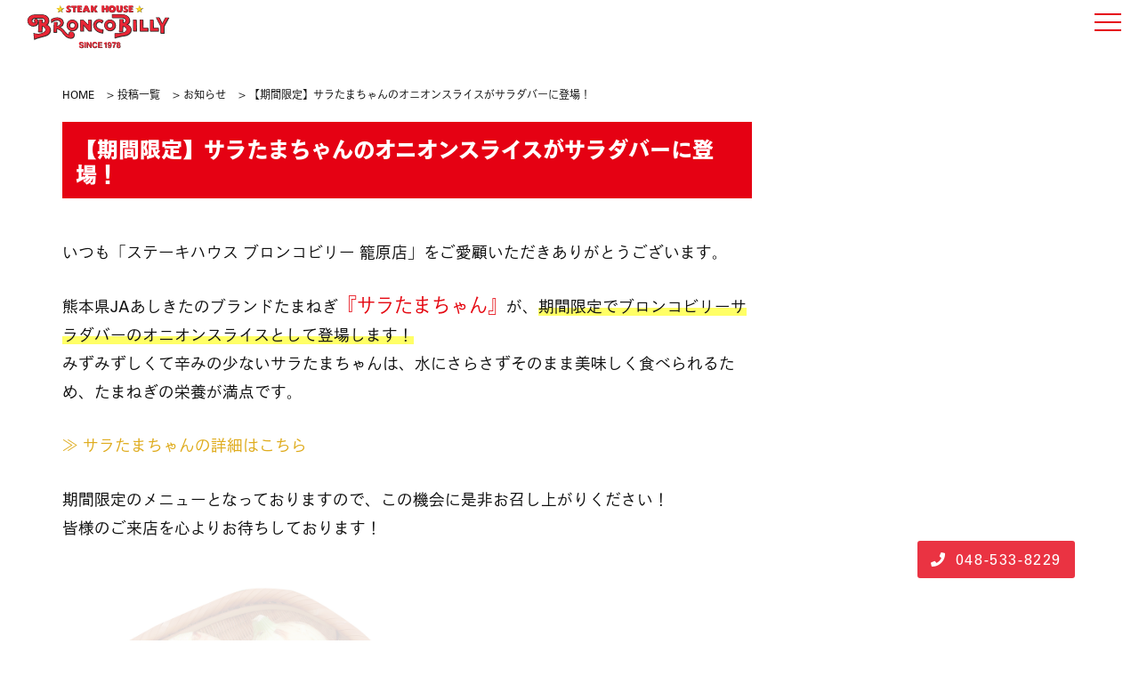

--- FILE ---
content_type: text/html; charset=UTF-8
request_url: https://bronco-kagohara.com/archives/2634
body_size: 13583
content:
<!doctype html>
<html lang="ja">

<head>
  <!-- Global site tag (gtag.js) - Google Analytics -->
  <script async src="https://www.googletagmanager.com/gtag/js?id=UA-205238625-7"></script>
  <script>
    window.dataLayer = window.dataLayer || [];

    function gtag() {
      dataLayer.push(arguments);
    }
    gtag('js', new Date());

    gtag('config', 'UA-205238625-7');
  </script>

  <!-- Google Tag Manager -->
  <script>
    (function(w, d, s, l, i) {
      w[l] = w[l] || [];
      w[l].push({
        'gtm.start': new Date().getTime(),
        event: 'gtm.js'
      });
      var f = d.getElementsByTagName(s)[0],
        j = d.createElement(s),
        dl = l != 'dataLayer' ? '&l=' + l : '';
      j.async = true;
      j.src =
        'https://www.googletagmanager.com/gtm.js?id=' + i + dl;
      f.parentNode.insertBefore(j, f);
    })(window, document, 'script', 'dataLayer', 'GTM-MK2CT3N');
  </script>
  <!-- End Google Tag Manager -->

  <meta charset="UTF-8">
  <meta name="viewport" content="width=device-width, initial-scale=1">
  <meta name="format-detection" content="telephone=no">
  <link rel="profile" href="https://gmpg.org/xfn/11">
  <meta name='robots' content='index, follow, max-image-preview:large, max-snippet:-1, max-video-preview:-1' />
	<style>img:is([sizes="auto" i], [sizes^="auto," i]) { contain-intrinsic-size: 3000px 1500px }</style>
	
	<!-- This site is optimized with the Yoast SEO plugin v25.1 - https://yoast.com/wordpress/plugins/seo/ -->
	<title>【期間限定】サラたまちゃんのオニオンスライスがサラダバーに登場！ - 【公式】ステーキハウス ブロンコビリー 籠原店</title>
	<link rel="canonical" href="https://bronco-kagohara.com/archives/2634" />
	<meta property="og:locale" content="ja_JP" />
	<meta property="og:type" content="article" />
	<meta property="og:title" content="【期間限定】サラたまちゃんのオニオンスライスがサラダバーに登場！ - 【公式】ステーキハウス ブロンコビリー 籠原店" />
	<meta property="og:description" content="いつも「」をご愛顧いただきありがとうございます。 熊本県JAあしきたのブランドたまねぎ『サラたまちゃん』が、期 [&hellip;]" />
	<meta property="og:url" content="https://bronco-kagohara.com/archives/2634" />
	<meta property="og:site_name" content="【公式】ステーキハウス ブロンコビリー 籠原店" />
	<meta property="article:published_time" content="2024-06-10T06:13:38+00:00" />
	<meta property="article:modified_time" content="2024-06-10T06:13:39+00:00" />
	<meta name="author" content="bronco-kagohara" />
	<meta name="twitter:card" content="summary_large_image" />
	<meta name="twitter:label1" content="執筆者" />
	<meta name="twitter:data1" content="bronco-kagohara" />
	<script type="application/ld+json" class="yoast-schema-graph">{"@context":"https://schema.org","@graph":[{"@type":"WebPage","@id":"https://bronco-kagohara.com/archives/2634","url":"https://bronco-kagohara.com/archives/2634","name":"【期間限定】サラたまちゃんのオニオンスライスがサラダバーに登場！ - 【公式】ステーキハウス ブロンコビリー 籠原店","isPartOf":{"@id":"https://bronco-kagohara.com/#website"},"datePublished":"2024-06-10T06:13:38+00:00","dateModified":"2024-06-10T06:13:39+00:00","author":{"@id":"https://bronco-kagohara.com/#/schema/person/b0f35fb1f8064aa5976bb48b238f80d1"},"breadcrumb":{"@id":"https://bronco-kagohara.com/archives/2634#breadcrumb"},"inLanguage":"ja","potentialAction":[{"@type":"ReadAction","target":["https://bronco-kagohara.com/archives/2634"]}]},{"@type":"BreadcrumbList","@id":"https://bronco-kagohara.com/archives/2634#breadcrumb","itemListElement":[{"@type":"ListItem","position":1,"name":"ホーム","item":"https://bronco-kagohara.com/"},{"@type":"ListItem","position":2,"name":"投稿一覧","item":"https://bronco-kagohara.com/information"},{"@type":"ListItem","position":3,"name":"【期間限定】サラたまちゃんのオニオンスライスがサラダバーに登場！"}]},{"@type":"WebSite","@id":"https://bronco-kagohara.com/#website","url":"https://bronco-kagohara.com/","name":"【公式】ステーキハウス ブロンコビリー 籠原店","description":"炭火ステーキ・ハンバーグと食べ放題サラダバー、大かまどごはんが楽しめるレストラン","potentialAction":[{"@type":"SearchAction","target":{"@type":"EntryPoint","urlTemplate":"https://bronco-kagohara.com/?s={search_term_string}"},"query-input":{"@type":"PropertyValueSpecification","valueRequired":true,"valueName":"search_term_string"}}],"inLanguage":"ja"},{"@type":"Person","@id":"https://bronco-kagohara.com/#/schema/person/b0f35fb1f8064aa5976bb48b238f80d1","name":"bronco-kagohara","image":{"@type":"ImageObject","inLanguage":"ja","@id":"https://bronco-kagohara.com/#/schema/person/image/","url":"https://secure.gravatar.com/avatar/601f1b36280ff0d66e8aed0ee73d4415a3117e3fb9e57f70ceb6c901845744bb?s=96&d=mm&r=g","contentUrl":"https://secure.gravatar.com/avatar/601f1b36280ff0d66e8aed0ee73d4415a3117e3fb9e57f70ceb6c901845744bb?s=96&d=mm&r=g","caption":"bronco-kagohara"},"sameAs":["https://bronco-kagohara.com"],"url":"https://bronco-kagohara.com/archives/author/bronco-kagohara"}]}</script>
	<!-- / Yoast SEO plugin. -->


<link rel="alternate" type="application/rss+xml" title="【公式】ステーキハウス ブロンコビリー 籠原店 &raquo; フィード" href="https://bronco-kagohara.com/feed" />
<link rel="alternate" type="application/rss+xml" title="【公式】ステーキハウス ブロンコビリー 籠原店 &raquo; コメントフィード" href="https://bronco-kagohara.com/comments/feed" />
<script>
window._wpemojiSettings = {"baseUrl":"https:\/\/s.w.org\/images\/core\/emoji\/16.0.1\/72x72\/","ext":".png","svgUrl":"https:\/\/s.w.org\/images\/core\/emoji\/16.0.1\/svg\/","svgExt":".svg","source":{"concatemoji":"https:\/\/bronco-kagohara.com\/wp-includes\/js\/wp-emoji-release.min.js?ver=6.8.3"}};
/*! This file is auto-generated */
!function(s,n){var o,i,e;function c(e){try{var t={supportTests:e,timestamp:(new Date).valueOf()};sessionStorage.setItem(o,JSON.stringify(t))}catch(e){}}function p(e,t,n){e.clearRect(0,0,e.canvas.width,e.canvas.height),e.fillText(t,0,0);var t=new Uint32Array(e.getImageData(0,0,e.canvas.width,e.canvas.height).data),a=(e.clearRect(0,0,e.canvas.width,e.canvas.height),e.fillText(n,0,0),new Uint32Array(e.getImageData(0,0,e.canvas.width,e.canvas.height).data));return t.every(function(e,t){return e===a[t]})}function u(e,t){e.clearRect(0,0,e.canvas.width,e.canvas.height),e.fillText(t,0,0);for(var n=e.getImageData(16,16,1,1),a=0;a<n.data.length;a++)if(0!==n.data[a])return!1;return!0}function f(e,t,n,a){switch(t){case"flag":return n(e,"\ud83c\udff3\ufe0f\u200d\u26a7\ufe0f","\ud83c\udff3\ufe0f\u200b\u26a7\ufe0f")?!1:!n(e,"\ud83c\udde8\ud83c\uddf6","\ud83c\udde8\u200b\ud83c\uddf6")&&!n(e,"\ud83c\udff4\udb40\udc67\udb40\udc62\udb40\udc65\udb40\udc6e\udb40\udc67\udb40\udc7f","\ud83c\udff4\u200b\udb40\udc67\u200b\udb40\udc62\u200b\udb40\udc65\u200b\udb40\udc6e\u200b\udb40\udc67\u200b\udb40\udc7f");case"emoji":return!a(e,"\ud83e\udedf")}return!1}function g(e,t,n,a){var r="undefined"!=typeof WorkerGlobalScope&&self instanceof WorkerGlobalScope?new OffscreenCanvas(300,150):s.createElement("canvas"),o=r.getContext("2d",{willReadFrequently:!0}),i=(o.textBaseline="top",o.font="600 32px Arial",{});return e.forEach(function(e){i[e]=t(o,e,n,a)}),i}function t(e){var t=s.createElement("script");t.src=e,t.defer=!0,s.head.appendChild(t)}"undefined"!=typeof Promise&&(o="wpEmojiSettingsSupports",i=["flag","emoji"],n.supports={everything:!0,everythingExceptFlag:!0},e=new Promise(function(e){s.addEventListener("DOMContentLoaded",e,{once:!0})}),new Promise(function(t){var n=function(){try{var e=JSON.parse(sessionStorage.getItem(o));if("object"==typeof e&&"number"==typeof e.timestamp&&(new Date).valueOf()<e.timestamp+604800&&"object"==typeof e.supportTests)return e.supportTests}catch(e){}return null}();if(!n){if("undefined"!=typeof Worker&&"undefined"!=typeof OffscreenCanvas&&"undefined"!=typeof URL&&URL.createObjectURL&&"undefined"!=typeof Blob)try{var e="postMessage("+g.toString()+"("+[JSON.stringify(i),f.toString(),p.toString(),u.toString()].join(",")+"));",a=new Blob([e],{type:"text/javascript"}),r=new Worker(URL.createObjectURL(a),{name:"wpTestEmojiSupports"});return void(r.onmessage=function(e){c(n=e.data),r.terminate(),t(n)})}catch(e){}c(n=g(i,f,p,u))}t(n)}).then(function(e){for(var t in e)n.supports[t]=e[t],n.supports.everything=n.supports.everything&&n.supports[t],"flag"!==t&&(n.supports.everythingExceptFlag=n.supports.everythingExceptFlag&&n.supports[t]);n.supports.everythingExceptFlag=n.supports.everythingExceptFlag&&!n.supports.flag,n.DOMReady=!1,n.readyCallback=function(){n.DOMReady=!0}}).then(function(){return e}).then(function(){var e;n.supports.everything||(n.readyCallback(),(e=n.source||{}).concatemoji?t(e.concatemoji):e.wpemoji&&e.twemoji&&(t(e.twemoji),t(e.wpemoji)))}))}((window,document),window._wpemojiSettings);
</script>
<link rel='stylesheet' id='sbi_styles-css' href='https://bronco-kagohara.com/wp-content/plugins/instagram-feed/css/sbi-styles.min.css?ver=6.9.1' media='all' />
<style id='wp-emoji-styles-inline-css'>

	img.wp-smiley, img.emoji {
		display: inline !important;
		border: none !important;
		box-shadow: none !important;
		height: 1em !important;
		width: 1em !important;
		margin: 0 0.07em !important;
		vertical-align: -0.1em !important;
		background: none !important;
		padding: 0 !important;
	}
</style>
<link rel='stylesheet' id='wp-block-library-css' href='https://bronco-kagohara.com/wp-includes/css/dist/block-library/style.min.css?ver=6.8.3' media='all' />
<style id='classic-theme-styles-inline-css'>
/*! This file is auto-generated */
.wp-block-button__link{color:#fff;background-color:#32373c;border-radius:9999px;box-shadow:none;text-decoration:none;padding:calc(.667em + 2px) calc(1.333em + 2px);font-size:1.125em}.wp-block-file__button{background:#32373c;color:#fff;text-decoration:none}
</style>
<style id='global-styles-inline-css'>
:root{--wp--preset--aspect-ratio--square: 1;--wp--preset--aspect-ratio--4-3: 4/3;--wp--preset--aspect-ratio--3-4: 3/4;--wp--preset--aspect-ratio--3-2: 3/2;--wp--preset--aspect-ratio--2-3: 2/3;--wp--preset--aspect-ratio--16-9: 16/9;--wp--preset--aspect-ratio--9-16: 9/16;--wp--preset--color--black: #000000;--wp--preset--color--cyan-bluish-gray: #abb8c3;--wp--preset--color--white: #ffffff;--wp--preset--color--pale-pink: #f78da7;--wp--preset--color--vivid-red: #cf2e2e;--wp--preset--color--luminous-vivid-orange: #ff6900;--wp--preset--color--luminous-vivid-amber: #fcb900;--wp--preset--color--light-green-cyan: #7bdcb5;--wp--preset--color--vivid-green-cyan: #00d084;--wp--preset--color--pale-cyan-blue: #8ed1fc;--wp--preset--color--vivid-cyan-blue: #0693e3;--wp--preset--color--vivid-purple: #9b51e0;--wp--preset--gradient--vivid-cyan-blue-to-vivid-purple: linear-gradient(135deg,rgba(6,147,227,1) 0%,rgb(155,81,224) 100%);--wp--preset--gradient--light-green-cyan-to-vivid-green-cyan: linear-gradient(135deg,rgb(122,220,180) 0%,rgb(0,208,130) 100%);--wp--preset--gradient--luminous-vivid-amber-to-luminous-vivid-orange: linear-gradient(135deg,rgba(252,185,0,1) 0%,rgba(255,105,0,1) 100%);--wp--preset--gradient--luminous-vivid-orange-to-vivid-red: linear-gradient(135deg,rgba(255,105,0,1) 0%,rgb(207,46,46) 100%);--wp--preset--gradient--very-light-gray-to-cyan-bluish-gray: linear-gradient(135deg,rgb(238,238,238) 0%,rgb(169,184,195) 100%);--wp--preset--gradient--cool-to-warm-spectrum: linear-gradient(135deg,rgb(74,234,220) 0%,rgb(151,120,209) 20%,rgb(207,42,186) 40%,rgb(238,44,130) 60%,rgb(251,105,98) 80%,rgb(254,248,76) 100%);--wp--preset--gradient--blush-light-purple: linear-gradient(135deg,rgb(255,206,236) 0%,rgb(152,150,240) 100%);--wp--preset--gradient--blush-bordeaux: linear-gradient(135deg,rgb(254,205,165) 0%,rgb(254,45,45) 50%,rgb(107,0,62) 100%);--wp--preset--gradient--luminous-dusk: linear-gradient(135deg,rgb(255,203,112) 0%,rgb(199,81,192) 50%,rgb(65,88,208) 100%);--wp--preset--gradient--pale-ocean: linear-gradient(135deg,rgb(255,245,203) 0%,rgb(182,227,212) 50%,rgb(51,167,181) 100%);--wp--preset--gradient--electric-grass: linear-gradient(135deg,rgb(202,248,128) 0%,rgb(113,206,126) 100%);--wp--preset--gradient--midnight: linear-gradient(135deg,rgb(2,3,129) 0%,rgb(40,116,252) 100%);--wp--preset--font-size--small: 13px;--wp--preset--font-size--medium: 20px;--wp--preset--font-size--large: 36px;--wp--preset--font-size--x-large: 42px;--wp--preset--spacing--20: 0.44rem;--wp--preset--spacing--30: 0.67rem;--wp--preset--spacing--40: 1rem;--wp--preset--spacing--50: 1.5rem;--wp--preset--spacing--60: 2.25rem;--wp--preset--spacing--70: 3.38rem;--wp--preset--spacing--80: 5.06rem;--wp--preset--shadow--natural: 6px 6px 9px rgba(0, 0, 0, 0.2);--wp--preset--shadow--deep: 12px 12px 50px rgba(0, 0, 0, 0.4);--wp--preset--shadow--sharp: 6px 6px 0px rgba(0, 0, 0, 0.2);--wp--preset--shadow--outlined: 6px 6px 0px -3px rgba(255, 255, 255, 1), 6px 6px rgba(0, 0, 0, 1);--wp--preset--shadow--crisp: 6px 6px 0px rgba(0, 0, 0, 1);}:where(.is-layout-flex){gap: 0.5em;}:where(.is-layout-grid){gap: 0.5em;}body .is-layout-flex{display: flex;}.is-layout-flex{flex-wrap: wrap;align-items: center;}.is-layout-flex > :is(*, div){margin: 0;}body .is-layout-grid{display: grid;}.is-layout-grid > :is(*, div){margin: 0;}:where(.wp-block-columns.is-layout-flex){gap: 2em;}:where(.wp-block-columns.is-layout-grid){gap: 2em;}:where(.wp-block-post-template.is-layout-flex){gap: 1.25em;}:where(.wp-block-post-template.is-layout-grid){gap: 1.25em;}.has-black-color{color: var(--wp--preset--color--black) !important;}.has-cyan-bluish-gray-color{color: var(--wp--preset--color--cyan-bluish-gray) !important;}.has-white-color{color: var(--wp--preset--color--white) !important;}.has-pale-pink-color{color: var(--wp--preset--color--pale-pink) !important;}.has-vivid-red-color{color: var(--wp--preset--color--vivid-red) !important;}.has-luminous-vivid-orange-color{color: var(--wp--preset--color--luminous-vivid-orange) !important;}.has-luminous-vivid-amber-color{color: var(--wp--preset--color--luminous-vivid-amber) !important;}.has-light-green-cyan-color{color: var(--wp--preset--color--light-green-cyan) !important;}.has-vivid-green-cyan-color{color: var(--wp--preset--color--vivid-green-cyan) !important;}.has-pale-cyan-blue-color{color: var(--wp--preset--color--pale-cyan-blue) !important;}.has-vivid-cyan-blue-color{color: var(--wp--preset--color--vivid-cyan-blue) !important;}.has-vivid-purple-color{color: var(--wp--preset--color--vivid-purple) !important;}.has-black-background-color{background-color: var(--wp--preset--color--black) !important;}.has-cyan-bluish-gray-background-color{background-color: var(--wp--preset--color--cyan-bluish-gray) !important;}.has-white-background-color{background-color: var(--wp--preset--color--white) !important;}.has-pale-pink-background-color{background-color: var(--wp--preset--color--pale-pink) !important;}.has-vivid-red-background-color{background-color: var(--wp--preset--color--vivid-red) !important;}.has-luminous-vivid-orange-background-color{background-color: var(--wp--preset--color--luminous-vivid-orange) !important;}.has-luminous-vivid-amber-background-color{background-color: var(--wp--preset--color--luminous-vivid-amber) !important;}.has-light-green-cyan-background-color{background-color: var(--wp--preset--color--light-green-cyan) !important;}.has-vivid-green-cyan-background-color{background-color: var(--wp--preset--color--vivid-green-cyan) !important;}.has-pale-cyan-blue-background-color{background-color: var(--wp--preset--color--pale-cyan-blue) !important;}.has-vivid-cyan-blue-background-color{background-color: var(--wp--preset--color--vivid-cyan-blue) !important;}.has-vivid-purple-background-color{background-color: var(--wp--preset--color--vivid-purple) !important;}.has-black-border-color{border-color: var(--wp--preset--color--black) !important;}.has-cyan-bluish-gray-border-color{border-color: var(--wp--preset--color--cyan-bluish-gray) !important;}.has-white-border-color{border-color: var(--wp--preset--color--white) !important;}.has-pale-pink-border-color{border-color: var(--wp--preset--color--pale-pink) !important;}.has-vivid-red-border-color{border-color: var(--wp--preset--color--vivid-red) !important;}.has-luminous-vivid-orange-border-color{border-color: var(--wp--preset--color--luminous-vivid-orange) !important;}.has-luminous-vivid-amber-border-color{border-color: var(--wp--preset--color--luminous-vivid-amber) !important;}.has-light-green-cyan-border-color{border-color: var(--wp--preset--color--light-green-cyan) !important;}.has-vivid-green-cyan-border-color{border-color: var(--wp--preset--color--vivid-green-cyan) !important;}.has-pale-cyan-blue-border-color{border-color: var(--wp--preset--color--pale-cyan-blue) !important;}.has-vivid-cyan-blue-border-color{border-color: var(--wp--preset--color--vivid-cyan-blue) !important;}.has-vivid-purple-border-color{border-color: var(--wp--preset--color--vivid-purple) !important;}.has-vivid-cyan-blue-to-vivid-purple-gradient-background{background: var(--wp--preset--gradient--vivid-cyan-blue-to-vivid-purple) !important;}.has-light-green-cyan-to-vivid-green-cyan-gradient-background{background: var(--wp--preset--gradient--light-green-cyan-to-vivid-green-cyan) !important;}.has-luminous-vivid-amber-to-luminous-vivid-orange-gradient-background{background: var(--wp--preset--gradient--luminous-vivid-amber-to-luminous-vivid-orange) !important;}.has-luminous-vivid-orange-to-vivid-red-gradient-background{background: var(--wp--preset--gradient--luminous-vivid-orange-to-vivid-red) !important;}.has-very-light-gray-to-cyan-bluish-gray-gradient-background{background: var(--wp--preset--gradient--very-light-gray-to-cyan-bluish-gray) !important;}.has-cool-to-warm-spectrum-gradient-background{background: var(--wp--preset--gradient--cool-to-warm-spectrum) !important;}.has-blush-light-purple-gradient-background{background: var(--wp--preset--gradient--blush-light-purple) !important;}.has-blush-bordeaux-gradient-background{background: var(--wp--preset--gradient--blush-bordeaux) !important;}.has-luminous-dusk-gradient-background{background: var(--wp--preset--gradient--luminous-dusk) !important;}.has-pale-ocean-gradient-background{background: var(--wp--preset--gradient--pale-ocean) !important;}.has-electric-grass-gradient-background{background: var(--wp--preset--gradient--electric-grass) !important;}.has-midnight-gradient-background{background: var(--wp--preset--gradient--midnight) !important;}.has-small-font-size{font-size: var(--wp--preset--font-size--small) !important;}.has-medium-font-size{font-size: var(--wp--preset--font-size--medium) !important;}.has-large-font-size{font-size: var(--wp--preset--font-size--large) !important;}.has-x-large-font-size{font-size: var(--wp--preset--font-size--x-large) !important;}
:where(.wp-block-post-template.is-layout-flex){gap: 1.25em;}:where(.wp-block-post-template.is-layout-grid){gap: 1.25em;}
:where(.wp-block-columns.is-layout-flex){gap: 2em;}:where(.wp-block-columns.is-layout-grid){gap: 2em;}
:root :where(.wp-block-pullquote){font-size: 1.5em;line-height: 1.6;}
</style>
<link rel='stylesheet' id='siteorigin-panels-front-css' href='https://bronco-kagohara.com/wp-content/plugins/siteorigin-panels/css/front-flex.min.css?ver=2.31.8' media='all' />
<link rel='stylesheet' id='gw_custom_vr9-style-css' href='https://bronco-kagohara.com/wp-content/themes/gw_custom_vr9/style.css?ver=1.0.0' media='all' />
<link rel='stylesheet' id='import-css' href='https://bronco-kagohara.com/wp-content/themes/gw_custom_vr9/css/import.css?ver=231214041314' media='all' />
<!--n2css--><!--n2js--><link rel="https://api.w.org/" href="https://bronco-kagohara.com/wp-json/" /><link rel="alternate" title="JSON" type="application/json" href="https://bronco-kagohara.com/wp-json/wp/v2/posts/2634" /><link rel="EditURI" type="application/rsd+xml" title="RSD" href="https://bronco-kagohara.com/xmlrpc.php?rsd" />
<link rel='shortlink' href='https://bronco-kagohara.com/?p=2634' />
<link rel="alternate" title="oEmbed (JSON)" type="application/json+oembed" href="https://bronco-kagohara.com/wp-json/oembed/1.0/embed?url=https%3A%2F%2Fbronco-kagohara.com%2Farchives%2F2634" />
<link rel="alternate" title="oEmbed (XML)" type="text/xml+oembed" href="https://bronco-kagohara.com/wp-json/oembed/1.0/embed?url=https%3A%2F%2Fbronco-kagohara.com%2Farchives%2F2634&#038;format=xml" />
<style>.recentcomments a{display:inline !important;padding:0 !important;margin:0 !important;}</style><style media="all" id="siteorigin-panels-layouts-head">/* Layout 2634 */ #pgc-2634-0-0 , #pgc-2634-2-0 { width:100%;width:calc(100% - ( 0 * 30px ) ) } #pg-2634-0 , #pg-2634-1 , #pl-2634 .so-panel { margin-bottom:30px } #pgc-2634-1-0 , #pgc-2634-1-1 { width:50%;width:calc(50% - ( 0.5 * 30px ) ) } #pl-2634 .so-panel:last-of-type { margin-bottom:0px } #pg-2634-0.panel-has-style > .panel-row-style, #pg-2634-0.panel-no-style , #pg-2634-1.panel-has-style > .panel-row-style, #pg-2634-1.panel-no-style , #pg-2634-2.panel-has-style > .panel-row-style, #pg-2634-2.panel-no-style { -webkit-align-items:flex-start;align-items:flex-start } @media (max-width:780px){ #pg-2634-0.panel-no-style, #pg-2634-0.panel-has-style > .panel-row-style, #pg-2634-0 , #pg-2634-1.panel-no-style, #pg-2634-1.panel-has-style > .panel-row-style, #pg-2634-1 , #pg-2634-2.panel-no-style, #pg-2634-2.panel-has-style > .panel-row-style, #pg-2634-2 { -webkit-flex-direction:column;-ms-flex-direction:column;flex-direction:column } #pg-2634-0 > .panel-grid-cell , #pg-2634-0 > .panel-row-style > .panel-grid-cell , #pg-2634-1 > .panel-grid-cell , #pg-2634-1 > .panel-row-style > .panel-grid-cell , #pg-2634-2 > .panel-grid-cell , #pg-2634-2 > .panel-row-style > .panel-grid-cell { width:100%;margin-right:0 } #pgc-2634-1-0 { margin-bottom:30px } #pl-2634 .panel-grid-cell { padding:0 } #pl-2634 .panel-grid .panel-grid-cell-empty { display:none } #pl-2634 .panel-grid .panel-grid-cell-mobile-last { margin-bottom:0px }  } </style><link rel="icon" href="https://bronco-kagohara.com/wp-content/uploads/2021/09/cropped-favicon-32x32.png" sizes="32x32" />
<link rel="icon" href="https://bronco-kagohara.com/wp-content/uploads/2021/09/cropped-favicon-192x192.png" sizes="192x192" />
<link rel="apple-touch-icon" href="https://bronco-kagohara.com/wp-content/uploads/2021/09/cropped-favicon-180x180.png" />
<meta name="msapplication-TileImage" content="https://bronco-kagohara.com/wp-content/uploads/2021/09/cropped-favicon-270x270.png" />

  <link href="https://bronco-kagohara.com/wp-content/themes/gw_custom_vr9/uikit/uikit.css" rel="stylesheet" type="text/css">
  <link href="https://bronco-kagohara.com/wp-content/themes/gw_custom_vr9/uikit/custom.css" rel="stylesheet" type="text/css">
  <script src="https://bronco-kagohara.com/wp-content/themes/gw_custom_vr9/uikit/uikit.min.js"></script>
  <script src="https://bronco-kagohara.com/wp-content/themes/gw_custom_vr9/uikit/uikit-icons.min.js"></script>
  <link href="https://bronco-kagohara.com/wp-content/themes/gw_custom_vr9/css/import.css" rel="stylesheet" type="text/css">

  <!--   <link href="https://fonts.googleapis.com/css?family=Noto+Sans+JP" rel="stylesheet"> -->
  <script src="https://webfont.fontplus.jp/accessor/script/fontplus.js?S0y96pvXCQc%3D&box=R2pNCYfRnrI%3D&aa=1&ab=2"></script>
  <script type="text/javascript" src="https://code.jquery.com/jquery-3.1.0.min.js"></script>


  <script>
    (function(d) {
      var config = {
          kitId: 'scd0uip',
          scriptTimeout: 3000,
          async: true
        },
        h = d.documentElement,
        t = setTimeout(function() {
          h.className = h.className.replace(/\bwf-loading\b/g, "") + " wf-inactive";
        }, config.scriptTimeout),
        tk = d.createElement("script"),
        f = false,
        s = d.getElementsByTagName("script")[0],
        a;
      h.className += " wf-loading";
      tk.src = 'https://use.typekit.net/' + config.kitId + '.js';
      tk.async = true;
      tk.onload = tk.onreadystatechange = function() {
        a = this.readyState;
        if (f || a && a != "complete" && a != "loaded") return;
        f = true;
        clearTimeout(t);
        try {
          Typekit.load(config)
        } catch (e) {}
      };
      s.parentNode.insertBefore(tk, s)
    })(document);
  </script>

  <script>
    $(function() {
      /* コース用のテンプレートファイル用 */
      function masonry(s, n) {
        $(s + ' > ul:not(:nth-child(1))').remove();
        for (var i = 0; i < n; i++) {
          $(s).append('<ul class="menu01"><\/ul>');
        }
        $(s).css('overflow', 'auto');
        $(s + ' > ul:not(:nth-child(1))').css('width', 100 / n + '%');
        $(s + ' > ul:not(:nth-child(1))').css('float', 'left');
        $(s + ' > ul:nth-child(1) li').each(function(i) {
          var m = i % n;
          var c = m + 2;
          var u = s + ' > ul:nth-child(' + c + ')';
          $(this).clone(true).appendTo(u);
        });
      }
      $(window).on('load resize', function() {
        var w = $(window).width();
        if (w < 600) {
          masonry('#album', 1); /* ウィンドウ幅 600 未満：２列表示 */
        } else if (w < 960) {
          masonry('#album', 2); /* ウィンドウ幅 960 未満：３列表示 */
        } else {
          masonry('#album', 2); /* ウィンドウ幅 960 以上：４列表示 */
        }
      });
    });
  </script>
  <style>
    #album>ul:nth-child(1) {
      display: none;
    }
  </style>

  <script>
    $(function() {
      var topBtn = $('#page-top');
      topBtn.hide();
      //スクロールが100に達したらボタン表示
      $(window).scroll(function() {
        if ($(this).scrollTop() > 100) {
          topBtn.fadeIn();
        } else {
          topBtn.fadeOut();
        }
      });
    });
  </script>
  <script>
    jQuery(window).on('scroll', function() {
      if (jQuery('.header').height() < jQuery(this).scrollTop()) {
        jQuery('.header').addClass('change-color');
      } else {
        jQuery('.header').removeClass('change-color');
      }
    });
  </script>

  <script>
    $(function() { //スムーススクロール
      $('a[href^="#"]').click(function() {
        var speed = 500;
        var href = $(this).attr("href");
        var target = $(href == "#" || href == "" ? 'html' : href);
        var position = target.offset().top;
        $("html, body").animate({
          scrollTop: position
        }, speed, "");
        return false;
      });
    });
  </script>
  <script>
    $(function() { //ハンバーガーメニュー内のページ内リンクをした際に領域を閉じる
      $('.gnav__menu a[href]').on('click', function(event) {
        $('.menu').trigger('click');
      });
    });
  </script>
  <script>
    $(function() {
      $('a[href^=http]').not('[href*="' + location.hostname + '"]').attr('target', '_blank');
    });
  </script>


</head>

<body class="wp-singular post-template-default single single-post postid-2634 single-format-standard wp-theme-gw_custom_vr9 siteorigin-panels siteorigin-panels-before-js">
  <!-- Google Tag Manager (noscript) -->
  <noscript><iframe src="https://www.googletagmanager.com/ns.html?id=GTM-MK2CT3N"
      height="0" width="0" style="display:none;visibility:hidden"></iframe></noscript>
  <!-- End Google Tag Manager (noscript) -->

    <header id="main_header" class="header">
    <div id="head_inner">
      <div id="head_logo"><a href="https://bronco-kagohara.com/"><img src="https://bronco-kagohara.com/wp-content/themes/gw_custom_vr9/images/logo.svg" alt="ブロンコビリーロゴ" /></a></div>
    </div>
  </header>
  <a class="menu"> <span class="menu__line menu__line--top"></span> <span class="menu__line menu__line--center"></span> <span class="menu__line menu__line--bottom"></span> </a>
  <nav class="gnav">
    <div class="gnav__wrap">
      <ul class="gnav__menu">
        <li class="gnav__menu__item"><a href="https://bronco-kagohara.com">ホーム</a></li>
        <li class="gnav__menu__item"><a href="https://bronco-kagohara.com/fair" style="color:#ff8c00">初春フェア</a></li>
        <li class="gnav__menu__item"><a href="https://bronco-kagohara.com/concept">こだわり</a></li>
        <li class="gnav__menu__item"><a href="https://bronco-kagohara.com/dinner">グランド</a></li>
        <li class="gnav__menu__item"><a href="https://bronco-kagohara.com/lunch">ランチ</a></li>
        <li class="gnav__menu__item"><a href="https://bronco-kagohara.com/kids-menu">キッズメニュー</a></li>
        <li class="gnav__menu__item"><a href="https://bronco-kagohara.com/drink">ドリンク</a></li>
        <!-- <li class="gnav__menu__item"><a href="https://bronco-kagohara.com/takeout">テイクアウト</a></li> -->
        <li class="gnav__menu__item"><a href="https://bronco-kagohara.com/space">設備情報</a></li>
        <li class="gnav__menu__item"><a href="https://bronco-kagohara.com/kids">キッズ情報</a></li>
        <li class="gnav__menu__item"><a href="https://www.bronco.co.jp/kids/okosama_allergy.pdf" target="_blank">アレルギー表</a></li>
        <li class="gnav__menu__item"><a href="https://www.bronco.co.jp/official_app/" target="_blank">公式アプリ</a></li>
        <!-- <li class="gnav__menu__item"><a href="https://bronco-kagohara.com/coupon">クーポン</a></li> -->
      </ul>
    </div>
  </nav>

  <section id="container" class="clearfix opacity">
<div class="content clearfix content-top" uk-scrollspy="cls: uk-animation-fade; target: div; delay: 100; repeat: false">
	<div class="breadcrumbs topicpath" typeof="BreadcrumbList" vocab="https://schema.org/">
		<!-- Breadcrumb NavXT 7.4.1 -->
<span property="itemListElement" typeof="ListItem"><a property="item" typeof="WebPage" title="Go to 【公式】ステーキハウス ブロンコビリー 籠原店." href="https://bronco-kagohara.com" class="home" ><span property="name">HOME</span></a><meta property="position" content="1"></span> &gt; <span property="itemListElement" typeof="ListItem"><a property="item" typeof="WebPage" title="Go to 投稿一覧." href="https://bronco-kagohara.com/information" class="post-root post post-post" ><span property="name">投稿一覧</span></a><meta property="position" content="2"></span> &gt; <span property="itemListElement" typeof="ListItem"><a property="item" typeof="WebPage" title="Go to the お知らせ category archives." href="https://bronco-kagohara.com/archives/category/information" class="taxonomy category" ><span property="name">お知らせ</span></a><meta property="position" content="3"></span> &gt; <span property="itemListElement" typeof="ListItem"><span property="name" class="post post-post current-item">【期間限定】サラたまちゃんのオニオンスライスがサラダバーに登場！</span><meta property="url" content="https://bronco-kagohara.com/archives/2634"><meta property="position" content="4"></span>	</div>
	<div id="side-cont">

		<h1 class="pagetitle">【期間限定】サラたまちゃんのオニオンスライスがサラダバーに登場！</h1>		<div id="pl-2634"  class="panel-layout" ><div id="pg-2634-0"  class="panel-grid panel-no-style" ><div id="pgc-2634-0-0"  class="panel-grid-cell" ><div id="panel-2634-0-0-0" class="so-panel widget widget_sow-editor panel-first-child panel-last-child" data-index="0" ><div
			
			class="so-widget-sow-editor so-widget-sow-editor-base"
			
		>
<div class="siteorigin-widget-tinymce textwidget">
	<p>いつも「ステーキハウス ブロンコビリー 籠原店」をご愛顧いただきありがとうございます。</p>
<p>熊本県JAあしきたのブランドたまねぎ<strong style="font-size: 1.2em; color: #e50013; display: inline-block;">『サラたまちゃん』</strong>が、<span style="background: linear-gradient(transparent 60%, #ff6 60%);">期間限定でブロンコビリーサラダバーのオニオンスライスとして登場します！</span><br />
みずみずしくて辛みの少ないサラたまちゃんは、水にさらさずそのまま美味しく食べられるため、たまねぎの栄養が満点です。</p>
<p><a href="https://www.bronco.co.jp/feature/vegetable/0524_gochiso_salatama/">≫ サラたまちゃんの詳細はこちら</a></p>
<p>期間限定のメニューとなっておりますので、この機会に是非お召し上がりください！<br />
皆様のご来店を心よりお待ちしております！</p>
</div>
</div></div></div></div><div id="pg-2634-1"  class="panel-grid panel-no-style" ><div id="pgc-2634-1-0"  class="panel-grid-cell" ><div id="panel-2634-1-0-0" class="so-panel widget widget_sow-image panel-first-child panel-last-child" data-index="1" ><div
			
			class="so-widget-sow-image so-widget-sow-image-default-8b5b6f678277-2634"
			
		>
<div class="sow-image-container">
		<img 
	src="https://bronco-kagohara.com/wp-content/uploads/2024/06/salatama_news01.jpg" width="865" height="626" srcset="https://bronco-kagohara.com/wp-content/uploads/2024/06/salatama_news01.jpg 865w, https://bronco-kagohara.com/wp-content/uploads/2024/06/salatama_news01-300x217.jpg 300w, https://bronco-kagohara.com/wp-content/uploads/2024/06/salatama_news01-768x556.jpg 768w" sizes="(max-width: 865px) 100vw, 865px" alt="" 		class="so-widget-image"/>
	</div>

</div></div></div><div id="pgc-2634-1-1"  class="panel-grid-cell" ><div id="panel-2634-1-1-0" class="so-panel widget widget_sow-image panel-first-child panel-last-child" data-index="2" ><div
			
			class="so-widget-sow-image so-widget-sow-image-default-8b5b6f678277-2634"
			
		>
<div class="sow-image-container">
		<img 
	src="https://bronco-kagohara.com/wp-content/uploads/2024/06/salatama_news02.jpg" width="500" height="357" srcset="https://bronco-kagohara.com/wp-content/uploads/2024/06/salatama_news02.jpg 500w, https://bronco-kagohara.com/wp-content/uploads/2024/06/salatama_news02-300x214.jpg 300w" sizes="(max-width: 500px) 100vw, 500px" alt="" 		class="so-widget-image"/>
	</div>

</div></div></div></div><div id="pg-2634-2"  class="panel-grid panel-no-style" ><div id="pgc-2634-2-0"  class="panel-grid-cell" ><div id="panel-2634-2-0-0" class="so-panel widget widget_sow-editor panel-first-child panel-last-child" data-index="3" ><div
			
			class="so-widget-sow-editor so-widget-sow-editor-base"
			
		>
<div class="siteorigin-widget-tinymce textwidget">
	<p>※旬の時期だけの期間限定のため、なくなり次第終了となります。<br />
※九州地区では提供がございません。何卒ご了承ください。</p>
</div>
</div></div></div></div></div>
		<br style="clear: both;">
		<div class="entry-meta">カテゴリー：<a href="https://bronco-kagohara.com/archives/category/information" rel="category tag">お知らせ</a>　記事投稿日：2024.06.10</div>

	</div><!-- #side-cont -->

	<div id="side-nav">
		<ul class="navi-side">
    <h3 class="sidectg">ニュース</h3>
                        <li><span class="day">2026.01.16</span><a href="https://bronco-kagohara.com/archives/4509">【1/16～3/5】期間限定！初春サラダバー！</a></li>
                    <li><span class="day">2026.01.09</span><a href="https://bronco-kagohara.com/archives/4503">【1/27】店休日のお知らせ</a></li>
                    <li><span class="day">2025.12.11</span><a href="https://bronco-kagohara.com/archives/4500">【12/31・1/1】年末年始休業のお知らせ</a></li>
                    <li><span class="day">2025.12.10</span><a href="https://bronco-kagohara.com/archives/4491">12月20日（土）〜12月25日（木）限定で『ビリチキ』登場！</a></li>
                    <li><span class="day">2025.12.08</span><a href="https://bronco-kagohara.com/archives/4487">2026年1月2日(金)『ブロンコビリー福袋』販売開始！</a></li>
    </ul>

<ul class="navi-side">
    <h3 class="sidectg">カテゴリー</h3>
    	<li class="cat-item cat-item-1"><a href="https://bronco-kagohara.com/archives/category/information">お知らせ</a>
</li>
</ul>	</div><!-- #side-nav -->
</div><!-- .content -->

</div><!-- #page -->

</section><!-- #container -->
<a id="access" name="access"></a>
<footer id="main_footer">
    <div class="sideL" uk-scrollspy="cls: uk-animation-fade; target: .ttl; delay: 500; repeat: false">
        <h2 tabindex="-1" class="ttl">店舗情報</h2>
    </div>
    <div class="sideR">
        <div class="ggmap">
            <iframe src="https://www.google.com/maps/embed?pb=!1m18!1m12!1m3!1d3220.4687966081833!2d139.32552751527263!3d36.179479080081094!2m3!1f0!2f0!3f0!3m2!1i1024!2i768!4f13.1!3m3!1m2!1s0x601ed9b38638b0ab%3A0x6e6b1ef1e461b2ba!2z44K544OG44O844Kt44OP44Km44K5IOODluODreODs-OCs-ODk-ODquODvOexoOWOn-W6lw!5e0!3m2!1sja!2sjp!4v1661413971371!5m2!1sja!2sjp" width="600" height="450" style="border:0;" allowfullscreen="" loading="lazy" referrerpolicy="no-referrer-when-downgrade"></iframe>        </div>
        <address id="address"><strong>ステーキハウス ブロンコビリー 籠原店</strong><br>
            <p>〒360-0841 埼玉県熊谷市新堀1034-2</p>
            <p>Tel.048-533-8229</p>
            <div class="address">
            <div class="address_left">
            <p><!--<span style="color: #e50013;">＜9/20＞ 16:00～23:00（L.O.22:30）</span><br>-->
【営業時間】<br>
11:00～23:00（L.O.22:30）<br>
※ランチタイム 11:00～16:00<br>

<p><span start="2026,01,09" end="2026,01,27"><span style="color:red">【1月店休日】<br>1月27日(火)</span>
</span></p>

<!-- 臨時休業スケジュール -->
<div id="temporary-closed" style="color:red">

  <span start="2025,02,19" end="2025,03,11">3月11日(火)</span>
  <span start="2025,03,12" end="2025,04,15">4月15日(火)</span>
  <span start="2025,04,16" end="2025,05,20">5月20日(火)</span>
  <span start="2025,05,21" end="2025,06,10">6月10日(火)</span>
  <span start="2025,06,11" end="2025,07,08">7月8日(火)</span>
  <span start="2025,07,09" end="2025,08,19">8月19日(火)</span>
  <span start="2025,08,20" end="2025,09,09">9月9日(火)</span>
  <span start="2025,09,10" end="2025,10,07">10月7日(火)</span>
  <span start="2025,10,08" end="2025,11,11">【臨時休業】<br>11月11日(火)</span>
  <script>
    document.addEventListener("DOMContentLoaded", function () {
    const spans = document.querySelectorAll("span[start][end]");
    const today = new Date();
    today.setHours(0, 0, 0, 0); // 時間部分をクリア

    spans.forEach(span => {
      const [sy, sm, sd] = span.getAttribute("start").split(',').map(Number);
      const [ey, em, ed] = span.getAttribute("end").split(',').map(Number);
      const startDate = new Date(sy, sm - 1, sd); // 月は0-indexed
      const endDate = new Date(ey, em - 1, ed);
    console.log(startDate + '開始'+ endDate + '終了' )

      if (today >= startDate && today <= endDate) {
        span.style.display = "inline";
      } else {
        span.style.display = "none";
      }
    });
    });
  </script>
</div>

<!--
<p><span start="2025,12,11" end="2026,01,01"><span style="color:red">【年末年始休業日】<br>12月31日(水)、1月1日(木)</span>
</span></p>	
	
	  <span style="color:red">【臨時休業】<br>
2025年2月18日(火)</span>	-->

<!--<p style="color:red">【年末年始の営業について】<br>
休業：2024年12月31日(火)、2025年1月1日(水)<br>
※下記期間はランチメニューの提供を休止させていただきます。<br>
2024年12月28日(土)～2025年1月5日(日)
</p>
	<span style="color:red">【臨時休業】<br>
2025年1月28日(火)</span>-->
	<!--<span style="color:red">【臨時休業】<br>
11月12日(火)</span>-->
<!--<span style="color:red">【臨時休業】<br>
10月8日(火)</span>	-->	

<!--	<span style="color:red">【臨時休業】<br>
9月10日(火)</span>-->	
	
<!--<span style="color:red">【臨時休業】<br>
7月9日(火)</span>-->	

<!--<span style="color:red">【臨時休業】<br>
5月21日(火)</span>-->
	
<!--<span style="color:red">【店休日】<br>4/9(火)</span>-->
<!--<p style="color:red">【年末年始の営業について】<br>
休業：<br class="sp_only">2023年12月31日（日）、2024年1月1日（月）<br>
※下記期間はランチメニューの提供を休止させていただきます。<br>
2023年12月28日（木）～2024年1月5日（金）
</p>-->

<!--<span style="color:red">【店休日】<br>2/20(火)</span>-->
<!--<span style="color:red">【店休日】<br>1/30(火)</span>-->
<!--<span style="color:red">【店休日】<br>
11月14日(火)</span><br>-->
<!--<span style="color:red">臨時休業：1/19(木)</span><br>
<span style="color:red">【年末年始休業日】<br>
12月31日(土)、1月1日(日)</span><br>--></p></div>
            <div class="address_center">
            <p>【座席】<br>120席<br class="pc_only">※全席禁煙<br>
【駐車台数】<br>41台</p></div>
            <div class="address_right">
            <p>【アクセス】<br>
＜車＞<br>JR高崎線「深谷駅」より車11分<br>秩父鉄道線「大麻生駅」より車14分<br>
＜電車＞<br>JR高崎線「籠原駅」より徒歩9分



</p></div>
            </div></address>
        <p id="sns">
            <!-- <a href="#" target="_blank"><img src="https://bronco-kagohara.com/wp-content/themes/gw_custom_vr9/images/twitter-brands.svg" alt="" /></a> -->
            <a href="https://www.instagram.com/broncobilly_kagohara/" target="_blank"><i class="fab fa-instagram" aria-hidden="true"></i></a></p>
        <p id="copyright">&copy;2026 ステーキハウス ブロンコビリー 籠原店</p>
    </div>
</footer>

<div class="pc_bottom pc_only">
<!--     <p class="text_banner">
        お電話がつながりやすい時間は12～17時です
    </p>
    <p class="reserve_banner">
        <a href="[Reserve]" target="_blank" onclick="gtag('event','linkclick',{'event_category':'reserve-link','event_label':'reserve'});"><i class="fa fa-calendar"></i> ご予約</a>
    </p> -->
    <p>
        <i class="fas fa-phone"></i> 048-533-8229    </p>
</div>

<div class="btm_link sp_only">
    <a href="tel:048-533-8229" class="phone"><i class="fas fa-phone-alt"></i>お電話</a>
    <p class="sp_shoptime">営業時間<br>11:00～23:00<br>
<!--<span style="color: #ffe500;">　9/20 16:00オープン！</span>--></p>
</div>
<a href="#" uk-totop id="page-top" class="totop"></a>
</article>


<script>
$(function() {
  $('.accordion-item').click(function(){
    var $answer = $(this).children('.answer');
    if ($answer.hasClass('open')) {
      $answer.removeClass('open');
      $answer.slideUp();
      $(this).children('span').text('お客様へ▼');
    } else {
      $answer.addClass('open');
      $answer.slideDown();
      $(this).children('span').text('▲閉じる');
    }
  });
});
</script>

 <script> 
 // トップページポップアップ セッションごとに表示
  window.addEventListener('load', function() {
        if( !sessionStorage.getItem('disp_popup') ) {
            sessionStorage.setItem('disp_popup', 'on');

  var popup = document.getElementById('js-popup');
  if(!popup) return;
  popup.classList.add('is-show');

  var blackBg = document.getElementById('js-black-bg');
  var closeBtn = document.getElementById('js-close-btn');

  closePopUp(blackBg);
  closePopUp(closeBtn);

  function closePopUp(elem) {
    if(!elem) return;
    elem.addEventListener('click', function() {
      popup.classList.remove('is-show');
    })
  }
}
  }, false);</script>
  
    <script>
    $('.menu').on('click', function() {
        $('.menu__line').toggleClass('active');
        $('.gnav').fadeToggle();
    });
</script>

<script type="speculationrules">
{"prefetch":[{"source":"document","where":{"and":[{"href_matches":"\/*"},{"not":{"href_matches":["\/wp-*.php","\/wp-admin\/*","\/wp-content\/uploads\/*","\/wp-content\/*","\/wp-content\/plugins\/*","\/wp-content\/themes\/gw_custom_vr9\/*","\/*\\?(.+)"]}},{"not":{"selector_matches":"a[rel~=\"nofollow\"]"}},{"not":{"selector_matches":".no-prefetch, .no-prefetch a"}}]},"eagerness":"conservative"}]}
</script>
<!-- Instagram Feed JS -->
<script type="text/javascript">
var sbiajaxurl = "https://bronco-kagohara.com/wp-admin/admin-ajax.php";
</script>
<link rel='stylesheet' id='sow-image-default-8b5b6f678277-2634-css' href='https://bronco-kagohara.com/wp-content/uploads/siteorigin-widgets/sow-image-default-8b5b6f678277-2634.css?ver=6.8.3' media='all' />
<script src="https://bronco-kagohara.com/wp-content/themes/gw_custom_vr9/js/navigation.js?ver=1.0.0" id="gw_custom_vr9-navigation-js"></script>
<script>document.body.className = document.body.className.replace("siteorigin-panels-before-js","");</script>

</body>

</html>

--- FILE ---
content_type: text/css
request_url: https://bronco-kagohara.com/wp-content/themes/gw_custom_vr9/uikit/custom.css
body_size: 685
content:
@charset "utf-8";
/* CSS Document */

.sp_nav {
  position: absolute;
  top: 15px;
  right: 10px;
}

.uk-button {/*三 背景色*/
  background-color: #e50013;
}
.sp_navbox {
  z-index: 100000;
}
.uk-nav > li > a {
  /*padding: 10px 0;*/
  padding: 5px 0;
}
.uk-nav-sub a {
  padding: 3px 0;
}
.uk-offcanvas-bar {
  /* 1 */
  position: absolute;
  top: 0;
  bottom: 0;
  left: -270px;
  /* 2 */
  box-sizing: border-box;
  width: 270px;
  padding: 20px 20px;
  background: rgba(76, 59, 49, 0.95);
  /*background: #222;*/
  /* 3 */
  overflow-y: auto;
  -webkit-overflow-scrolling: touch;
}

/*PC用ナビ 背景*/
.uk-navbar-container:not(.uk-navbar-transparent) {
  background: #fff;
}
/*PC用ナビ*/
.uk-subnav-divider > :nth-child(n+2):not(.uk-first-column)::before {
  content: "";
  height: 1.5em;
  margin-left: 20px;
  margin-right: 20px;
  border-left: 1px solid #999999;
}
/*PC用ナビ*/
.uk-navbar-toggle {
  /* 1 */
  display: flex;
  justify-content: center;
  align-items: center;
  /* 2 */
  box-sizing: border-box;
  min-height: 60px;
  padding: 0 15px;
  /* 3 */
  font-size: 0.9rem;
  font-family: -apple-system, BlinkMacSystemFont, "Segoe UI", Roboto, "Helvetica Neue", Arial, "Noto Sans", sans-serif, "Apple Color Emoji", "Segoe UI Emoji", "Segoe UI Symbol", "Noto Color Emoji";
  /* 4 */
  text-decoration: none;
}

ul.uk-navbar-nav i {
padding-left: 5px;
}

ul.uk-nav-default {
/*padding-top: 30px;*/
padding-top: 25px;
}

--- FILE ---
content_type: text/css
request_url: https://bronco-kagohara.com/wp-content/uploads/siteorigin-widgets/sow-image-default-8b5b6f678277-2634.css?ver=6.8.3
body_size: 462
content:
.so-widget-sow-image-default-8b5b6f678277-2634 .sow-image-container {
  display: flex;
  align-items: flex-start;
}
.so-widget-sow-image-default-8b5b6f678277-2634 .sow-image-container > a {
  display: inline-block;
  
  max-width: 100%;
}
@media screen and (-ms-high-contrast: active), screen and (-ms-high-contrast: none) {
  .so-widget-sow-image-default-8b5b6f678277-2634 .sow-image-container > a {
    display: flex;
  }
}
.so-widget-sow-image-default-8b5b6f678277-2634 .sow-image-container .so-widget-image {
  display: block;
  height: auto;
  max-width: 100%;
  
}

--- FILE ---
content_type: image/svg+xml
request_url: https://bronco-kagohara.com/wp-content/themes/gw_custom_vr9/images/logo.svg
body_size: 7258
content:
<svg xmlns="http://www.w3.org/2000/svg" viewBox="0 0 202.88 63.13"><defs><style>.cls-1,.cls-3{fill:#fff;}.cls-1{stroke:#fff;stroke-linejoin:round;stroke-width:2px;}.cls-2{fill:#231815;}.cls-4{fill:#e60012;}.cls-5{fill:#fdd000;}</style></defs><g id="レイヤー_2" data-name="レイヤー 2"><g id="レイヤー_1-2" data-name="レイヤー 1"><path class="cls-1" d="M75.36,58.86c0,.45.23,1.31,1.71,1.31.8,0,1.69-.19,1.68-1.05,0-.63-.6-.81-1.46-1l-.86-.21c-1.3-.29-2.57-.59-2.57-2.37,0-.91.48-2.5,3.1-2.49s3.14,1.63,3.16,2.62H78.49c0-.37-.18-1.22-1.64-1.22-.65,0-1.41.24-1.41,1s.51.76.85.84l2,.48c1.11.28,2.13.72,2.13,2.18,0,2.44-2.47,2.64-3.19,2.64-2.94,0-3.45-1.7-3.46-2.7Z"/><path class="cls-1" d="M83.11,61.36h-1.7V53.27h1.7Z"/><path class="cls-1" d="M89.61,53.26h1.57v8.09H89.5l-3.31-5.77h0v5.77H84.59V53.27h1.79l3.21,5.63h0Z"/><path class="cls-1" d="M97.75,55.91A1.67,1.67,0,0,0,96,54.52c-.82,0-2,.54-2,2.82,0,1.46.58,2.76,2,2.76a1.73,1.73,0,0,0,1.79-1.52h1.68a3.34,3.34,0,0,1-3.5,3c-2.15,0-3.69-1.45-3.68-4.24S93.85,53.05,96,53a3.22,3.22,0,0,1,3.48,2.88Z"/><path class="cls-1" d="M106.43,54.69h-4.28v1.7h3.93v1.43h-3.93v2.1h4.49v1.43h-6.15V53.27h6Z"/><path class="cls-1" d="M109.06,54.74h.22c1.52,0,1.92-.78,2-1.38h1.29v8H111V55.84h-1.89Z"/><path class="cls-1" d="M115.69,59.51h0a.84.84,0,0,0,.92.79c.64,0,1.31-.55,1.31-2.23h0a1.75,1.75,0,0,1-1.52.67,2.38,2.38,0,0,1-2.42-2.5,2.56,2.56,0,0,1,2.73-2.87c2.76,0,2.81,3,2.81,4.1,0,3.1-1.46,4.1-2.9,4.1a2.29,2.29,0,0,1-2.48-2.05Zm1-2a1.2,1.2,0,0,0,1.17-1.33c0-.92-.4-1.48-1.21-1.48-.41,0-1.14.21-1.14,1.36S116.13,57.46,116.73,57.46Z"/><path class="cls-1" d="M126.07,54.71a11,11,0,0,0-2.92,6.65h-1.62a11.06,11.06,0,0,1,2.84-6.47h-4l0-1.39h5.64Z"/><path class="cls-1" d="M129.51,61.56a2.43,2.43,0,0,1-2.76-2.43,2,2,0,0,1,1.21-2,1.64,1.64,0,0,1-1-1.57,2.25,2.25,0,0,1,2.49-2.19c1.65,0,2.53,1,2.53,2.09a1.7,1.7,0,0,1-.93,1.61,1.91,1.91,0,0,1,1.2,1.93A2.55,2.55,0,0,1,129.51,61.56Zm1-6a.91.91,0,0,0-.92-1,1,1,0,0,0-1.09,1,1,1,0,0,0,1,1A.93.93,0,0,0,130.5,55.61Zm-1,2.19A1.08,1.08,0,0,0,128.37,59a1.13,1.13,0,0,0,1.16,1.27,1.16,1.16,0,0,0,1.13-1.25A1.13,1.13,0,0,0,129.49,57.8Z"/><path class="cls-1" d="M117.5,37.59a8.12,8.12,0,1,1,8.2-8.12A8.17,8.17,0,0,1,117.5,37.59Zm0-11.56A3.44,3.44,0,1,0,121,29.46,3.44,3.44,0,0,0,117.51,26Z"/><path class="cls-1" d="M124.19,40.89l4.11-.06a44.24,44.24,0,0,0,7.6-1A6.34,6.34,0,0,0,140,37.65c1.63-2.1,0-4.51,0-4.53A5.71,5.71,0,0,0,136.11,31l-.34,8.06-5.26,0,.74-18.36h5.38l-.16,5.06a3.38,3.38,0,0,0,3.16-2.29,3.65,3.65,0,0,0-1-3.11,5.71,5.71,0,0,0-3.78-1.28H120.48V14l4.69,0,9.31,0a18.12,18.12,0,0,1,4.11.48,11.19,11.19,0,0,1,5.78,3.75,8.31,8.31,0,0,1,1.16,6.31,6.37,6.37,0,0,1-3,4c.49.19.89.37.93.39,4.12,1.81,4.33,6.37,4.34,6.56a8.15,8.15,0,0,1-1.16,4.6A10.39,10.39,0,0,1,141,44a40.28,40.28,0,0,1-5.75,1.11c-1.13.16-6.3,1.3-6.35,1.31A20.67,20.67,0,0,0,125,47.6l-.82.37Z"/><polygon class="cls-1" points="150.44 37.97 150.37 21.5 155.04 21.43 155.28 37.99 150.44 37.97"/><polygon class="cls-1" points="159.76 38.06 159.65 21.5 164.44 21.41 164.59 33.1 171.74 33.06 171.74 38.08 159.76 38.06"/><polygon class="cls-1" points="174.31 38.06 174.2 21.5 178.99 21.41 179.15 33.1 186.29 33.06 186.29 38.08 174.31 38.06"/><polygon class="cls-1" points="189 31.08 182.56 18.43 187.51 18.43 191.55 26.58 195.78 18.48 201.03 18.48 194.21 31.13 194.3 41.02 189 41.05 189 31.08"/><path class="cls-1" d="M10.31,49l-.82-8.53.84.27a21.25,21.25,0,0,0,5.65.86,11.15,11.15,0,0,0,2.69-.29c2-.37,7.17-1.94,7.63-4.79,0-.25.11-2.59-1-3.63l0,0,0,0a5.85,5.85,0,0,0-3.19-1.76l-.43,8L16.08,39l.9-17.9,5.4-.08-.09,5c1-.12,2.9-.58,3-2.36a3.68,3.68,0,0,0-2.27-3.86h0a10.62,10.62,0,0,0-3-.37h-.62l-8.19.18c-.11,0-3.32.28-3.67,2.86a2.93,2.93,0,0,0,1.49,3.1,5.69,5.69,0,0,0,1.27.15,2.64,2.64,0,0,0,1.5-.36,2.05,2.05,0,0,1-1.26-1,3.16,3.16,0,0,1,.8-3.66,2.73,2.73,0,0,1,1.72-.61,3.3,3.3,0,0,1,2.38,1.16l0,0a4.71,4.71,0,0,1,.93,3.1,6.32,6.32,0,0,1-3.83,5.8,9.62,9.62,0,0,1-3.75.65,14.79,14.79,0,0,1-2.27-.19h0A7.57,7.57,0,0,1,1.22,25.3a9.53,9.53,0,0,1,.42-5.43,9.07,9.07,0,0,1,5.64-5A18.5,18.5,0,0,1,11,14.32H22.66c.26,0,6,.14,8.3,5.42,0,.08,2,5.58-2.09,9l-.31.2a6.13,6.13,0,0,1,1.46.59c.12.06,3.82,1.92,3.69,7.21,0,.21-.08,5.6-7.13,7.94-.1,0-2.55.87-4.11,1.19s-8.55,2.34-9.56,2.79a8.83,8.83,0,0,0-1.6.77l-.86.8Z"/><path class="cls-1" d="M62.08,48.21a11.16,11.16,0,0,1-6.14-1.88c-2.65-1.55-5.95-6.56-6.09-6.77a16.45,16.45,0,0,0-3.22-3.1,13.7,13.7,0,0,0-4-1.81l-.3,5.11-4.7.16.78-15.08,4.72-.07-.29,5.78a9.2,9.2,0,0,0,2.57-1,3.92,3.92,0,0,0,1.59-5c-1.11-2-3.66-2.12-4.16-2.12h-.08a10.9,10.9,0,0,0-7.31,2.72l-1,1,0-5.13.22-.17a17.26,17.26,0,0,1,3.56-1.68,16.13,16.13,0,0,1,4.94-.79h.49C49,18.8,50.83,21.8,51,22.12a6.52,6.52,0,0,1-.1,7.08,9,9,0,0,1-3.74,2.86c2.91,1.28,5.57,4.58,5.7,4.74l0,0a36.57,36.57,0,0,0,4.31,4.7,6.75,6.75,0,0,0,2.33,1.14,3.1,3.1,0,0,1,2.92-4.34,6.47,6.47,0,0,1,2.68.7l0,0a5.09,5.09,0,0,1,1.9,6C66,48.16,62.6,48.2,62.45,48.2Z"/><path class="cls-1" d="M64.36,37.67a8.12,8.12,0,1,1,8.21-8.11A8.18,8.18,0,0,1,64.36,37.67Zm0-11.56a3.44,3.44,0,1,0,3.44,3.44A3.44,3.44,0,0,0,64.37,26.11Z"/><polygon class="cls-1" points="75.48 21.69 80.06 21.71 86.62 28.35 86.62 21.72 91.58 21.65 91.58 37.98 87.2 37.96 80.44 29.78 80.52 37.98 75.68 38.07 75.48 21.69"/><path class="cls-1" d="M107,40.79a16.13,16.13,0,0,1-7.39-2.28c-.24-.15-5.47-3.47-5.56-8.79a8.76,8.76,0,0,1,3.59-7.46,7.24,7.24,0,0,1,4.64-1.49,9.85,9.85,0,0,1,2.59.36,12.75,12.75,0,0,1,3,1.36l.41.31-2.22,3.93-.54-.54A4.93,4.93,0,0,0,102.65,25h-.16a4,4,0,0,0-3.84,2.44,5,5,0,0,0,1.61,5.62,11.51,11.51,0,0,0,6.7,2.31h1.25l-.66,5.42Z"/><polygon class="cls-1" points="47.11 1 48.38 4.95 52.52 4.93 49.16 7.36 50.46 11.29 47.11 8.85 43.77 11.29 45.06 7.36 41.7 4.93 45.85 4.95 47.11 1"/><polygon class="cls-1" points="158.99 1 160.25 4.95 164.4 4.93 161.04 7.36 162.33 11.29 158.99 8.85 155.65 11.29 156.94 7.36 153.58 4.93 157.72 4.95 158.99 1"/><path class="cls-1" d="M61.88,2.11l0,2.19A3.27,3.27,0,0,0,60,3.49c-.87,0-1.3.52-1.3,1.06,0,0,0,.91,1.78,1.24a2.3,2.3,0,0,1,1.69,2.7s-.1,2.39-3.13,2.55a8,8,0,0,1-3.22-.62L55.78,7.9a4.85,4.85,0,0,0,2.83.93s.63-.13.65-.67c0,0,.19-.83-.94-1.15,0,0-2.11-.63-2.31-2.15A2.63,2.63,0,0,1,57,2.3a3.58,3.58,0,0,1,2.25-.69A7.42,7.42,0,0,1,61.88,2.11Z"/><path class="cls-1" d="M142.39,2.11l0,2.19a3.23,3.23,0,0,0-1.82-.81c-.87,0-1.29.52-1.29,1.06,0,0,0,.91,1.77,1.24a2.31,2.31,0,0,1,1.7,2.7s-.1,2.39-3.14,2.55a8,8,0,0,1-3.22-.62l-.07-2.52a4.81,4.81,0,0,0,2.83.93s.62-.13.64-.67c0,0,.19-.83-.94-1.15,0,0-2.11-.63-2.3-2.15a2.6,2.6,0,0,1,1-2.56,3.58,3.58,0,0,1,2.25-.69A7.52,7.52,0,0,1,142.39,2.11Z"/><polygon class="cls-1" points="62.86 1.8 62.86 4.19 65.34 4.19 65.34 10.83 68.23 10.83 68.23 4.19 70.55 4.19 70.55 1.77 62.86 1.8"/><polygon class="cls-1" points="71.5 1.84 71.5 10.83 77.62 10.83 77.81 8.98 74.71 8.98 74.71 7.17 77.32 7.17 77.32 5.43 74.62 5.43 74.62 3.74 77.78 3.74 77.46 1.73 71.5 1.73 71.5 1.84"/><polygon class="cls-1" points="143.94 1.84 143.94 10.83 150.05 10.83 150.24 8.98 147.14 8.98 147.14 7.17 149.75 7.17 149.75 5.43 147.05 5.43 147.05 3.74 150.22 3.74 149.89 1.73 143.94 1.73 143.94 1.84"/><path class="cls-1" d="M85.63,1.68l-3.29,0-3.72,9.09H82L82.48,9h3L86,10.73h3.44ZM83,7.3l1-2.95,1,3Z"/><polygon class="cls-1" points="90.5 1.6 90.5 10.73 93.72 10.73 93.69 6.71 96 10.65 99.89 10.65 96.75 6.12 99.84 1.58 96.52 1.58 93.69 5.66 93.69 1.59 90.5 1.6"/><polygon class="cls-1" points="106.07 1.57 106.07 10.68 109.23 10.68 109.23 7.06 111.46 7.06 111.46 10.58 114.76 10.58 114.76 1.58 111.46 1.58 111.46 5.02 109.22 5.02 109.27 1.58 106.07 1.57"/><path class="cls-1" d="M120.37,1.37a4.89,4.89,0,0,0-5,4.8,5,5,0,0,0,10,0A4.9,4.9,0,0,0,120.37,1.37Zm.07,6.83a1.85,1.85,0,0,1-1.71-2,1.73,1.73,0,1,1,3.42,0A1.86,1.86,0,0,1,120.44,8.2Z"/><path class="cls-1" d="M129.71,1.56h-3.23V6.78s-.07,2.38,1.34,3.34a5.15,5.15,0,0,0,3.09.8s2.45,0,3.28-1.08a5.17,5.17,0,0,0,1-3.38V1.59H132V6.94a1.79,1.79,0,0,1-.38,1.22s0,.21-.85.21a.86.86,0,0,1-.85-.51,1.61,1.61,0,0,1-.14-.94Z"/><path class="cls-1" d="M75.92,59.43c0,.44.24,1.31,1.71,1.3.8,0,1.7-.19,1.69-1,0-.62-.6-.8-1.46-1L77,58.48c-1.31-.3-2.57-.59-2.57-2.37,0-.91.47-2.5,3.1-2.5s3.14,1.64,3.16,2.62H79.05c0-.36-.17-1.22-1.64-1.22-.65,0-1.4.25-1.4,1s.51.75.84.83l2,.49c1.11.27,2.13.72,2.12,2.18,0,2.43-2.46,2.64-3.18,2.64-3,0-3.46-1.7-3.46-2.7Z"/><path class="cls-1" d="M83.68,61.92H82V53.83h1.7Z"/><path class="cls-1" d="M90.17,53.83h1.58v8.09H90.07l-3.31-5.77h0v5.77H85.16V53.83H87l3.21,5.63h0Z"/><path class="cls-1" d="M98.31,56.48a1.64,1.64,0,0,0-1.79-1.39c-.82,0-2,.53-2,2.82,0,1.46.58,2.76,2,2.75a1.71,1.71,0,0,0,1.79-1.51H100a3.35,3.35,0,0,1-3.5,3c-2.16,0-3.69-1.45-3.68-4.24s1.61-4.28,3.7-4.28A3.2,3.2,0,0,1,100,56.48Z"/><path class="cls-1" d="M107,55.26h-4.29V57h3.93v1.42h-3.93v2.1h4.49v1.44h-6.15V53.84h6Z"/><path class="cls-1" d="M109.63,55.3h.22c1.52,0,1.91-.78,2-1.39h1.29v8h-1.58V56.41h-1.89Z"/><path class="cls-1" d="M116.26,60.07h0a.86.86,0,0,0,.92.79c.65,0,1.31-.55,1.32-2.23l0,0a1.71,1.71,0,0,1-1.52.67,2.36,2.36,0,0,1-2.42-2.5,2.56,2.56,0,0,1,2.72-2.87c2.77,0,2.82,3,2.82,4.11,0,3.1-1.47,4.1-2.9,4.1a2.3,2.3,0,0,1-2.48-2.06Zm1-2a1.19,1.19,0,0,0,1.16-1.34c0-.92-.4-1.47-1.21-1.47-.4,0-1.13.2-1.13,1.36S116.69,58,117.3,58Z"/><path class="cls-1" d="M126.63,55.27a11,11,0,0,0-2.91,6.65h-1.63a11.18,11.18,0,0,1,2.85-6.47h-4l0-1.4h5.64Z"/><path class="cls-1" d="M130.07,62.13a2.44,2.44,0,0,1-2.76-2.43,2.05,2.05,0,0,1,1.22-2,1.62,1.62,0,0,1-1-1.56,2.24,2.24,0,0,1,2.49-2.19c1.64,0,2.52,1,2.52,2.09a1.67,1.67,0,0,1-.92,1.6,1.92,1.92,0,0,1,1.2,1.93A2.56,2.56,0,0,1,130.07,62.13Zm1-6a.92.92,0,0,0-.93-1,1,1,0,0,0-1.09,1,1,1,0,0,0,1,1A.93.93,0,0,0,131.07,56.17Zm-1,2.19a1.1,1.1,0,0,0-1.12,1.24,1.15,1.15,0,1,0,1.12-1.24Z"/><path class="cls-2" d="M75.92,59.43c0,.44.24,1.31,1.71,1.3.8,0,1.7-.19,1.69-1,0-.62-.6-.8-1.46-1L77,58.48c-1.31-.3-2.57-.59-2.57-2.37,0-.91.47-2.5,3.1-2.5s3.14,1.64,3.16,2.62H79.05c0-.36-.17-1.22-1.64-1.22-.65,0-1.4.25-1.4,1s.51.75.84.83l2,.49c1.11.27,2.13.72,2.12,2.18,0,2.43-2.46,2.64-3.18,2.64-3,0-3.46-1.7-3.46-2.7Z"/><path class="cls-2" d="M83.68,61.92H82V53.83h1.7Z"/><path class="cls-2" d="M90.17,53.83h1.58v8.09H90.07l-3.31-5.77h0v5.77H85.16V53.83H87l3.21,5.63h0Z"/><path class="cls-2" d="M98.31,56.48a1.64,1.64,0,0,0-1.79-1.39c-.82,0-2,.53-2,2.82,0,1.46.58,2.76,2,2.75a1.71,1.71,0,0,0,1.79-1.51H100a3.35,3.35,0,0,1-3.5,3c-2.16,0-3.69-1.45-3.68-4.24s1.61-4.28,3.7-4.28A3.2,3.2,0,0,1,100,56.48Z"/><path class="cls-2" d="M107,55.26h-4.29V57h3.93v1.42h-3.93v2.1h4.49v1.44h-6.15V53.84h6Z"/><path class="cls-2" d="M109.63,55.3h.22c1.52,0,1.91-.78,2-1.39h1.29v8h-1.58V56.41h-1.89Z"/><path class="cls-2" d="M116.26,60.07h0a.86.86,0,0,0,.92.79c.65,0,1.31-.55,1.32-2.23l0,0a1.71,1.71,0,0,1-1.52.67,2.36,2.36,0,0,1-2.42-2.5,2.56,2.56,0,0,1,2.72-2.87c2.77,0,2.82,3,2.82,4.11,0,3.1-1.47,4.1-2.9,4.1a2.3,2.3,0,0,1-2.48-2.06Zm1-2a1.19,1.19,0,0,0,1.16-1.34c0-.92-.4-1.47-1.21-1.47-.4,0-1.13.2-1.13,1.36S116.69,58,117.3,58Z"/><path class="cls-2" d="M126.63,55.27a11,11,0,0,0-2.91,6.65h-1.63a11.18,11.18,0,0,1,2.85-6.47h-4l0-1.4h5.64Z"/><path class="cls-2" d="M130.07,62.13a2.44,2.44,0,0,1-2.76-2.43,2.05,2.05,0,0,1,1.22-2,1.62,1.62,0,0,1-1-1.56,2.24,2.24,0,0,1,2.49-2.19c1.64,0,2.52,1,2.52,2.09a1.67,1.67,0,0,1-.92,1.6,1.92,1.92,0,0,1,1.2,1.93A2.56,2.56,0,0,1,130.07,62.13Zm1-6a.92.92,0,0,0-.93-1,1,1,0,0,0-1.09,1,1,1,0,0,0,1,1A.93.93,0,0,0,131.07,56.17Zm-1,2.19a1.1,1.1,0,0,0-1.12,1.24,1.15,1.15,0,1,0,1.12-1.24Z"/><path class="cls-1" d="M118.35,38.44a8.12,8.12,0,1,1,8.2-8.12A8.17,8.17,0,0,1,118.35,38.44Zm0-11.56a3.44,3.44,0,1,0,3.43,3.43A3.44,3.44,0,0,0,118.36,26.88Z"/><path class="cls-1" d="M125,41.74l4.11-.06a44.24,44.24,0,0,0,7.6-1,6.34,6.34,0,0,0,4.08-2.13c1.63-2.1,0-4.51,0-4.53A5.71,5.71,0,0,0,137,31.84l-.34,8.06-5.26,0,.74-18.36h5.38l-.16,5.06a3.35,3.35,0,0,0,3.15-2.29,3.66,3.66,0,0,0-1-3.11,5.71,5.71,0,0,0-3.78-1.28H121.33V14.8l4.69,0,9.31,0a18.12,18.12,0,0,1,4.11.48A11.19,11.19,0,0,1,145.22,19a8.31,8.31,0,0,1,1.16,6.31,6.37,6.37,0,0,1-3,4c.49.19.89.37.93.39,4.12,1.81,4.33,6.37,4.34,6.56a8.15,8.15,0,0,1-1.16,4.6,10.39,10.39,0,0,1-5.66,4A40.28,40.28,0,0,1,136.05,46c-1.13.16-6.3,1.3-6.35,1.31a20.67,20.67,0,0,0-3.84,1.19l-.82.37Z"/><polygon class="cls-1" points="151.29 38.82 151.22 22.34 155.9 22.28 156.13 38.84 151.29 38.82"/><polygon class="cls-1" points="160.61 38.91 160.49 22.35 165.29 22.26 165.44 33.95 172.59 33.91 172.59 38.93 160.61 38.91"/><polygon class="cls-1" points="175.16 38.91 175.05 22.35 179.84 22.26 180 33.95 187.14 33.91 187.14 38.93 175.16 38.91"/><polygon class="cls-1" points="189.85 31.93 183.41 19.28 188.36 19.28 192.4 27.43 196.63 19.34 201.88 19.34 195.06 31.98 195.15 41.87 189.85 41.9 189.85 31.93"/><path class="cls-1" d="M11.17,49.89l-.83-8.53.85.27a21,21,0,0,0,5.64.86,11.15,11.15,0,0,0,2.69-.29c2-.37,7.17-1.94,7.63-4.79,0-.25.11-2.59-1-3.63l0,0,0,0A5.75,5.75,0,0,0,22.9,32l-.43,8-5.54-.1.9-17.9,5.4-.08-.08,5c1-.12,2.89-.58,3-2.36a3.68,3.68,0,0,0-2.27-3.86h0a10.62,10.62,0,0,0-3-.37h-.62l-8.19.18c-.11,0-3.32.28-3.67,2.86a2.93,2.93,0,0,0,1.49,3.1,5.69,5.69,0,0,0,1.27.15,2.64,2.64,0,0,0,1.5-.36,2.05,2.05,0,0,1-1.26-1,3.16,3.16,0,0,1,.8-3.66A2.73,2.73,0,0,1,14,20.93a3.28,3.28,0,0,1,2.38,1.16l0,0a4.71,4.71,0,0,1,.93,3.1A6.3,6.3,0,0,1,13.49,31a9.62,9.62,0,0,1-3.75.65,14.79,14.79,0,0,1-2.27-.19h0a7.59,7.59,0,0,1-5.36-5.33,9.53,9.53,0,0,1,.42-5.43,9.07,9.07,0,0,1,5.64-5,18.5,18.5,0,0,1,3.7-.57H23.51c.26,0,6,.14,8.29,5.42,0,.08,2,5.58-2.08,9l-.31.2a6.13,6.13,0,0,1,1.46.59c.13.06,3.82,1.92,3.69,7.21,0,.21-.08,5.6-7.13,7.94-.09,0-2.55.87-4.1,1.19S14.77,49,13.76,49.47a8.62,8.62,0,0,0-1.59.77l-.87.8Z"/><path class="cls-1" d="M62.93,49.06a11.2,11.2,0,0,1-6.14-1.88c-2.64-1.55-5.95-6.56-6.09-6.77a16.45,16.45,0,0,0-3.22-3.1,13.7,13.7,0,0,0-4-1.81l-.3,5.11-4.7.16.78-15.08L44,25.62l-.29,5.78a9.2,9.2,0,0,0,2.57-1,3.92,3.92,0,0,0,1.59-5c-1.11-2-3.66-2.12-4.16-2.12h-.08A11,11,0,0,0,36.3,26l-1,1,0-5.13.22-.17a17.26,17.26,0,0,1,3.56-1.68A16.13,16.13,0,0,1,44,19.27h.49c5.32.37,7.15,3.37,7.33,3.69a6.52,6.52,0,0,1-.1,7.08A9,9,0,0,1,48,32.91c2.91,1.28,5.57,4.58,5.7,4.74l0,0a35.73,35.73,0,0,0,4.32,4.7,6.63,6.63,0,0,0,2.32,1.14,3.1,3.1,0,0,1,2.91-4.34,6.49,6.49,0,0,1,2.69.7l0,0a5.09,5.09,0,0,1,1.9,6c-1.11,3.08-4.48,3.12-4.63,3.12Z"/><path class="cls-1" d="M65.21,38.52a8.12,8.12,0,1,1,8.21-8.11A8.18,8.18,0,0,1,65.21,38.52Zm0-11.56a3.44,3.44,0,1,0,3.44,3.44A3.45,3.45,0,0,0,65.22,27Z"/><polygon class="cls-1" points="76.33 22.54 80.91 22.56 87.47 29.2 87.47 22.57 92.43 22.5 92.43 38.83 88.05 38.81 81.29 30.63 81.37 38.83 76.53 38.92 76.33 22.54"/><path class="cls-1" d="M107.88,41.64a16.13,16.13,0,0,1-7.39-2.28c-.24-.15-5.47-3.47-5.56-8.79a8.76,8.76,0,0,1,3.59-7.46,7.24,7.24,0,0,1,4.64-1.49,9.85,9.85,0,0,1,2.59.36,12.56,12.56,0,0,1,3,1.36l.42.31L107,27.58l-.54-.54a4.93,4.93,0,0,0-3-1.19h-.16a4,4,0,0,0-3.84,2.44,5,5,0,0,0,1.62,5.62,11.43,11.43,0,0,0,6.69,2.31h1.25l-.66,5.42Z"/><path class="cls-2" d="M118.06,38.15A8.12,8.12,0,1,1,126.27,30,8.18,8.18,0,0,1,118.06,38.15Zm0-11.56A3.44,3.44,0,1,0,121.51,30,3.45,3.45,0,0,0,118.07,26.59Z"/><path class="cls-2" d="M124.75,41.46l4.12-.06a44.05,44.05,0,0,0,7.59-1,6.32,6.32,0,0,0,4.08-2.13c1.63-2.1,0-4.51,0-4.54a5.79,5.79,0,0,0-3.85-2.13l-.35,8.07-5.26,0,.75-18.36h5.38L137,26.34a3.36,3.36,0,0,0,3.15-2.29,3.67,3.67,0,0,0-1-3.11,5.66,5.66,0,0,0-3.78-1.28H121.05V14.52l4.68,0,9.32,0a18.94,18.94,0,0,1,4.11.48,11.19,11.19,0,0,1,5.78,3.76,8.21,8.21,0,0,1,1.15,6.3,6.3,6.3,0,0,1-3,4l.92.39c4.12,1.82,4.34,6.38,4.35,6.57a8.27,8.27,0,0,1-1.16,4.6,10.52,10.52,0,0,1-5.66,4,38.36,38.36,0,0,1-5.76,1.1c-1.13.17-6.29,1.31-6.34,1.32a20.83,20.83,0,0,0-3.84,1.18l-.83.38Z"/><polygon class="cls-2" points="151.01 38.54 150.93 22.06 155.61 21.99 155.85 38.56 151.01 38.54"/><polygon class="cls-2" points="160.32 38.62 160.21 22.07 165 21.97 165.16 33.66 172.3 33.63 172.3 38.64 160.32 38.62"/><polygon class="cls-2" points="174.88 38.62 174.77 22.07 179.56 21.97 179.72 33.66 186.86 33.63 186.86 38.64 174.88 38.62"/><polygon class="cls-2" points="189.56 31.65 183.12 19 188.08 19 192.12 27.15 196.34 19.05 201.6 19.05 194.77 31.69 194.87 41.58 189.56 41.62 189.56 31.65"/><path class="cls-2" d="M10.88,49.61l-.82-8.53.84.27a21.25,21.25,0,0,0,5.65.86,11.52,11.52,0,0,0,2.68-.29c2-.37,7.17-2,7.64-4.8,0-.25.11-2.58-1-3.62l0,0,0,0a5.77,5.77,0,0,0-3.19-1.75l-.42,8-5.54-.11.9-17.89,5.4-.08-.09,5c1-.12,2.9-.59,3-2.37a3.68,3.68,0,0,0-2.27-3.85h0a10.74,10.74,0,0,0-3-.37H20l-8.19.17c-.11,0-3.32.29-3.68,2.86a2.93,2.93,0,0,0,1.5,3.11,5.69,5.69,0,0,0,1.27.15,2.72,2.72,0,0,0,1.5-.36,2.07,2.07,0,0,1-1.26-1,3.16,3.16,0,0,1,.8-3.66,2.79,2.79,0,0,1,1.72-.6,3.32,3.32,0,0,1,2.38,1.15l0,0A4.67,4.67,0,0,1,17,25a6.32,6.32,0,0,1-3.83,5.79,9.62,9.62,0,0,1-3.75.65,13.55,13.55,0,0,1-2.27-.19h0a7.62,7.62,0,0,1-5.36-5.34,9.34,9.34,0,0,1,.42-5.43,9.06,9.06,0,0,1,5.63-5,18.53,18.53,0,0,1,3.7-.58l.39,0h11.3c.25,0,6,.13,8.29,5.41,0,.09,2,5.59-2.09,9l-.3.21a5.74,5.74,0,0,1,1.46.59c.12.05,3.82,1.92,3.69,7.21,0,.21-.08,5.6-7.13,7.93-.1,0-2.55.88-4.11,1.2s-8.56,2.34-9.57,2.79a9,9,0,0,0-1.59.77l-.86.8Z"/><path class="cls-2" d="M62.64,48.77A11.27,11.27,0,0,1,56.5,46.9c-2.64-1.56-5.94-6.56-6.08-6.77A16.94,16.94,0,0,0,47.2,37a13.62,13.62,0,0,0-4-1.8l-.3,5.1-4.7.16L39,25.41l4.72-.07-.29,5.77a9.63,9.63,0,0,0,2.58-1,3.91,3.91,0,0,0,1.58-5c-1.1-2-3.65-2.13-4.15-2.13h-.08A10.91,10.91,0,0,0,36,25.74l-1,1,0-5.13.22-.17a17.41,17.41,0,0,1,3.56-1.69A16.36,16.36,0,0,1,43.76,19h.49c5.32.37,7.15,3.37,7.33,3.68a6.53,6.53,0,0,1-.1,7.09,9.09,9.09,0,0,1-3.75,2.86c2.92,1.27,5.58,4.58,5.7,4.74l0,0a37.94,37.94,0,0,0,4.32,4.7,6.76,6.76,0,0,0,2.33,1.14,3.12,3.12,0,0,1,1.25-3.91A3.15,3.15,0,0,1,63,38.91a6.61,6.61,0,0,1,2.69.69l0,0a5.1,5.1,0,0,1,1.9,6c-1.11,3.08-4.49,3.12-4.63,3.12Z"/><path class="cls-2" d="M64.93,38.23a8.11,8.11,0,1,1,8.21-8.11A8.17,8.17,0,0,1,64.93,38.23Zm0-11.56a3.44,3.44,0,1,0,3.44,3.44A3.45,3.45,0,0,0,64.94,26.67Z"/><polygon class="cls-2" points="76.05 22.26 80.62 22.27 87.19 28.92 87.19 22.28 92.14 22.22 92.14 38.54 87.77 38.52 81.01 30.35 81.08 38.55 76.25 38.63 76.05 22.26"/><path class="cls-2" d="M107.6,41.35a16,16,0,0,1-7.39-2.27c-.24-.15-5.47-3.47-5.56-8.79a8.78,8.78,0,0,1,3.58-7.47,7.38,7.38,0,0,1,4.65-1.48,9.85,9.85,0,0,1,2.59.36,12.73,12.73,0,0,1,3,1.36l.42.31-2.23,3.92-.54-.53a4.81,4.81,0,0,0-2.94-1.19h-.17A4,4,0,0,0,99.22,28a4.94,4.94,0,0,0,1.61,5.63,11.5,11.5,0,0,0,6.7,2.3h1.24l-.65,5.42Z"/><polygon class="cls-3" points="47.68 1.57 48.95 5.52 53.09 5.5 49.73 7.92 51.02 11.86 47.68 9.41 44.33 11.86 45.63 7.92 42.27 5.5 46.41 5.52 47.68 1.57"/><polygon class="cls-3" points="159.56 1.57 160.82 5.52 164.97 5.5 161.6 7.92 162.9 11.86 159.56 9.41 156.21 11.86 157.51 7.92 154.15 5.5 158.29 5.52 159.56 1.57"/><path class="cls-3" d="M62.45,2.68l0,2.18a3.22,3.22,0,0,0-1.81-.81c-.88,0-1.3.53-1.3,1.07,0,0,0,.91,1.77,1.24a2.3,2.3,0,0,1,1.7,2.7s-.1,2.39-3.14,2.55A8,8,0,0,1,56.43,11l-.08-2.52a4.79,4.79,0,0,0,2.83.92s.62-.13.64-.67c0,0,.2-.82-.94-1.14,0,0-2.11-.63-2.3-2.15a2.6,2.6,0,0,1,1-2.56,3.58,3.58,0,0,1,2.25-.69A7.47,7.47,0,0,1,62.45,2.68Z"/><path class="cls-3" d="M143,2.68l0,2.18a3.27,3.27,0,0,0-1.82-.81c-.87,0-1.3.53-1.3,1.07,0,0,0,.91,1.78,1.24a2.3,2.3,0,0,1,1.7,2.7s-.1,2.39-3.14,2.55a8,8,0,0,1-3.22-.62l-.08-2.52a4.79,4.79,0,0,0,2.83.92s.63-.13.65-.67c0,0,.19-.82-.94-1.14,0,0-2.11-.63-2.31-2.15a2.62,2.62,0,0,1,1-2.56,3.58,3.58,0,0,1,2.25-.69A7.42,7.42,0,0,1,143,2.68Z"/><polygon class="cls-3" points="63.43 2.37 63.43 4.76 65.91 4.76 65.91 11.4 68.8 11.4 68.8 4.76 71.12 4.76 71.12 2.33 63.43 2.37"/><polygon class="cls-3" points="72.07 2.41 72.07 11.4 78.18 11.4 78.38 9.55 75.28 9.55 75.28 7.73 77.89 7.73 77.89 6 75.19 6 75.19 4.31 78.35 4.31 78.03 2.29 72.07 2.29 72.07 2.41"/><polygon class="cls-3" points="144.5 2.41 144.5 11.4 150.61 11.4 150.81 9.55 147.71 9.55 147.71 7.73 150.32 7.73 150.32 6 147.62 6 147.62 4.31 150.78 4.31 150.46 2.29 144.5 2.29 144.5 2.41"/><path class="cls-3" d="M86.2,2.25H82.91l-3.72,9.1H82.6l.45-1.75h3l.56,1.69H90ZM83.51,7.87l1-3,1,3Z"/><polygon class="cls-3" points="91.06 2.16 91.06 11.3 94.28 11.3 94.26 7.28 96.57 11.22 100.46 11.22 97.32 6.69 100.41 2.15 97.09 2.15 94.26 6.23 94.26 2.15 91.06 2.16"/><polygon class="cls-3" points="106.64 2.13 106.64 11.24 109.8 11.24 109.8 7.62 112.03 7.62 112.03 11.14 115.32 11.14 115.32 2.14 112.03 2.14 112.03 5.58 109.79 5.58 109.83 2.14 106.64 2.13"/><path class="cls-3" d="M120.94,1.93a4.89,4.89,0,0,0-5,4.8,5,5,0,0,0,10,0A4.89,4.89,0,0,0,120.94,1.93ZM121,8.76a1.85,1.85,0,0,1-1.72-2,1.73,1.73,0,1,1,3.42,0A1.84,1.84,0,0,1,121,8.76Z"/><path class="cls-3" d="M130.28,2.12h-3.23V7.35s-.07,2.38,1.33,3.34a5.24,5.24,0,0,0,3.1.79s2.45,0,3.28-1.07a5.2,5.2,0,0,0,1-3.38V2.16h-3.25V7.51a1.81,1.81,0,0,1-.38,1.21s0,.21-.85.21a.86.86,0,0,1-.86-.5,1.77,1.77,0,0,1-.14-.94Z"/><polygon class="cls-3" points="47.11 1 48.38 4.95 52.52 4.93 49.16 7.36 50.46 11.29 47.11 8.85 43.77 11.29 45.06 7.36 41.7 4.93 45.85 4.95 47.11 1"/><polygon class="cls-3" points="158.99 1 160.25 4.95 164.4 4.93 161.04 7.36 162.33 11.29 158.99 8.85 155.65 11.29 156.94 7.36 153.58 4.93 157.72 4.95 158.99 1"/><path class="cls-3" d="M61.88,2.11l0,2.19A3.27,3.27,0,0,0,60,3.49c-.87,0-1.3.52-1.3,1.06,0,0,0,.91,1.78,1.24a2.3,2.3,0,0,1,1.69,2.7s-.1,2.39-3.13,2.55a8,8,0,0,1-3.22-.62L55.78,7.9a4.85,4.85,0,0,0,2.83.93s.63-.13.65-.67c0,0,.19-.83-.94-1.15,0,0-2.11-.63-2.31-2.15A2.63,2.63,0,0,1,57,2.3a3.58,3.58,0,0,1,2.25-.69A7.42,7.42,0,0,1,61.88,2.11Z"/><path class="cls-3" d="M142.39,2.11l0,2.19a3.23,3.23,0,0,0-1.82-.81c-.87,0-1.29.52-1.29,1.06,0,0,0,.91,1.77,1.24a2.31,2.31,0,0,1,1.7,2.7s-.1,2.39-3.14,2.55a8,8,0,0,1-3.22-.62l-.07-2.52a4.81,4.81,0,0,0,2.83.93s.62-.13.64-.67c0,0,.19-.83-.94-1.15,0,0-2.11-.63-2.3-2.15a2.6,2.6,0,0,1,1-2.56,3.58,3.58,0,0,1,2.25-.69A7.52,7.52,0,0,1,142.39,2.11Z"/><polygon class="cls-3" points="62.86 1.8 62.86 4.19 65.34 4.19 65.34 10.83 68.23 10.83 68.23 4.19 70.55 4.19 70.55 1.77 62.86 1.8"/><polygon class="cls-3" points="71.5 1.84 71.5 10.83 77.62 10.83 77.81 8.98 74.71 8.98 74.71 7.17 77.32 7.17 77.32 5.43 74.62 5.43 74.62 3.74 77.78 3.74 77.46 1.73 71.5 1.73 71.5 1.84"/><polygon class="cls-3" points="143.94 1.84 143.94 10.83 150.05 10.83 150.24 8.98 147.14 8.98 147.14 7.17 149.75 7.17 149.75 5.43 147.05 5.43 147.05 3.74 150.22 3.74 149.89 1.73 143.94 1.73 143.94 1.84"/><path class="cls-3" d="M85.63,1.68l-3.29,0-3.72,9.09H82L82.48,9h3L86,10.73h3.44ZM83,7.3l1-2.95,1,3Z"/><polygon class="cls-3" points="90.5 1.6 90.5 10.73 93.72 10.73 93.69 6.71 96 10.65 99.89 10.65 96.75 6.12 99.84 1.58 96.52 1.58 93.69 5.66 93.69 1.59 90.5 1.6"/><polygon class="cls-3" points="106.07 1.57 106.07 10.68 109.23 10.68 109.23 7.06 111.46 7.06 111.46 10.58 114.76 10.58 114.76 1.58 111.46 1.58 111.46 5.02 109.22 5.02 109.27 1.58 106.07 1.57"/><path class="cls-3" d="M120.37,1.37a4.89,4.89,0,0,0-5,4.8,5,5,0,0,0,10,0A4.9,4.9,0,0,0,120.37,1.37Zm.07,6.83a1.85,1.85,0,0,1-1.71-2,1.73,1.73,0,1,1,3.42,0A1.86,1.86,0,0,1,120.44,8.2Z"/><path class="cls-3" d="M129.71,1.56h-3.23V6.78s-.07,2.38,1.34,3.34a5.15,5.15,0,0,0,3.09.8s2.45,0,3.28-1.08a5.17,5.17,0,0,0,1-3.38V1.59H132V6.94a1.79,1.79,0,0,1-.38,1.22s0,.21-.85.21a.86.86,0,0,1-.85-.51,1.61,1.61,0,0,1-.14-.94Z"/><polygon class="cls-1" points="47.68 1.57 48.95 5.52 53.09 5.5 49.73 7.92 51.02 11.86 47.68 9.41 44.33 11.86 45.63 7.92 42.27 5.5 46.41 5.52 47.68 1.57"/><polygon class="cls-1" points="159.56 1.57 160.82 5.52 164.97 5.5 161.6 7.92 162.9 11.86 159.56 9.41 156.21 11.86 157.51 7.92 154.15 5.5 158.29 5.52 159.56 1.57"/><path class="cls-1" d="M62.45,2.68l0,2.18a3.22,3.22,0,0,0-1.81-.81c-.88,0-1.3.53-1.3,1.07,0,0,0,.91,1.77,1.24a2.3,2.3,0,0,1,1.7,2.7s-.1,2.39-3.14,2.55A8,8,0,0,1,56.43,11l-.08-2.52a4.79,4.79,0,0,0,2.83.92s.62-.13.64-.67c0,0,.2-.82-.94-1.14,0,0-2.11-.63-2.3-2.15a2.6,2.6,0,0,1,1-2.56,3.58,3.58,0,0,1,2.25-.69A7.47,7.47,0,0,1,62.45,2.68Z"/><path class="cls-1" d="M143,2.68l0,2.18a3.27,3.27,0,0,0-1.82-.81c-.87,0-1.3.53-1.3,1.07,0,0,0,.91,1.78,1.24a2.3,2.3,0,0,1,1.7,2.7s-.1,2.39-3.14,2.55a8,8,0,0,1-3.22-.62l-.08-2.52a4.79,4.79,0,0,0,2.83.92s.63-.13.65-.67c0,0,.19-.82-.94-1.14,0,0-2.11-.63-2.31-2.15a2.62,2.62,0,0,1,1-2.56,3.58,3.58,0,0,1,2.25-.69A7.42,7.42,0,0,1,143,2.68Z"/><polygon class="cls-1" points="63.43 2.37 63.43 4.76 65.91 4.76 65.91 11.4 68.8 11.4 68.8 4.76 71.12 4.76 71.12 2.33 63.43 2.37"/><polygon class="cls-1" points="72.07 2.41 72.07 11.4 78.18 11.4 78.38 9.55 75.28 9.55 75.28 7.73 77.89 7.73 77.89 6 75.19 6 75.19 4.31 78.35 4.31 78.03 2.29 72.07 2.29 72.07 2.41"/><polygon class="cls-1" points="144.5 2.41 144.5 11.4 150.61 11.4 150.81 9.55 147.71 9.55 147.71 7.73 150.32 7.73 150.32 6 147.62 6 147.62 4.31 150.78 4.31 150.46 2.29 144.5 2.29 144.5 2.41"/><path class="cls-1" d="M86.2,2.25H82.91l-3.72,9.1H82.6l.45-1.75h3l.56,1.69H90ZM83.51,7.87l1-3,1,3Z"/><polygon class="cls-1" points="91.06 2.16 91.06 11.3 94.28 11.3 94.26 7.28 96.57 11.22 100.46 11.22 97.32 6.69 100.41 2.15 97.09 2.15 94.26 6.23 94.26 2.15 91.06 2.16"/><polygon class="cls-1" points="106.64 2.13 106.64 11.24 109.8 11.24 109.8 7.62 112.03 7.62 112.03 11.14 115.32 11.14 115.32 2.14 112.03 2.14 112.03 5.58 109.79 5.58 109.83 2.14 106.64 2.13"/><path class="cls-1" d="M120.94,1.93a4.89,4.89,0,0,0-5,4.8,5,5,0,0,0,10,0A4.89,4.89,0,0,0,120.94,1.93ZM121,8.76a1.85,1.85,0,0,1-1.72-2,1.73,1.73,0,1,1,3.42,0A1.84,1.84,0,0,1,121,8.76Z"/><path class="cls-1" d="M130.28,2.12h-3.23V7.35s-.07,2.38,1.33,3.34a5.24,5.24,0,0,0,3.1.79s2.45,0,3.28-1.07a5.2,5.2,0,0,0,1-3.38V2.16h-3.25V7.51a1.81,1.81,0,0,1-.38,1.21s0,.21-.85.21a.86.86,0,0,1-.86-.5,1.77,1.77,0,0,1-.14-.94Z"/><polygon class="cls-2" points="47.68 1.57 48.95 5.52 53.09 5.5 49.73 7.92 51.02 11.86 47.68 9.41 44.33 11.86 45.63 7.92 42.27 5.5 46.41 5.52 47.68 1.57"/><polygon class="cls-2" points="159.56 1.57 160.82 5.52 164.97 5.5 161.6 7.92 162.9 11.86 159.56 9.41 156.21 11.86 157.51 7.92 154.15 5.5 158.29 5.52 159.56 1.57"/><path class="cls-2" d="M62.45,2.68l0,2.18a3.22,3.22,0,0,0-1.81-.81c-.88,0-1.3.53-1.3,1.07,0,0,0,.91,1.77,1.24a2.3,2.3,0,0,1,1.7,2.7s-.1,2.39-3.14,2.55A8,8,0,0,1,56.43,11l-.08-2.52a4.79,4.79,0,0,0,2.83.92s.62-.13.64-.67c0,0,.2-.82-.94-1.14,0,0-2.11-.63-2.3-2.15a2.6,2.6,0,0,1,1-2.56,3.58,3.58,0,0,1,2.25-.69A7.47,7.47,0,0,1,62.45,2.68Z"/><path class="cls-2" d="M143,2.68l0,2.18a3.27,3.27,0,0,0-1.82-.81c-.87,0-1.3.53-1.3,1.07,0,0,0,.91,1.78,1.24a2.3,2.3,0,0,1,1.7,2.7s-.1,2.39-3.14,2.55a8,8,0,0,1-3.22-.62l-.08-2.52a4.79,4.79,0,0,0,2.83.92s.63-.13.65-.67c0,0,.19-.82-.94-1.14,0,0-2.11-.63-2.31-2.15a2.62,2.62,0,0,1,1-2.56,3.58,3.58,0,0,1,2.25-.69A7.42,7.42,0,0,1,143,2.68Z"/><polygon class="cls-2" points="63.43 2.37 63.43 4.76 65.91 4.76 65.91 11.4 68.8 11.4 68.8 4.76 71.12 4.76 71.12 2.33 63.43 2.37"/><polygon class="cls-2" points="72.07 2.41 72.07 11.4 78.18 11.4 78.38 9.55 75.28 9.55 75.28 7.73 77.89 7.73 77.89 6 75.19 6 75.19 4.31 78.35 4.31 78.03 2.29 72.07 2.29 72.07 2.41"/><polygon class="cls-2" points="144.5 2.41 144.5 11.4 150.61 11.4 150.81 9.55 147.71 9.55 147.71 7.73 150.32 7.73 150.32 6 147.62 6 147.62 4.31 150.78 4.31 150.46 2.29 144.5 2.29 144.5 2.41"/><path class="cls-2" d="M86.2,2.25H82.91l-3.72,9.1H82.6l.45-1.75h3l.56,1.69H90ZM83.51,7.87l1-3,1,3Z"/><polygon class="cls-2" points="91.06 2.16 91.06 11.3 94.28 11.3 94.26 7.28 96.57 11.22 100.46 11.22 97.32 6.69 100.41 2.15 97.09 2.15 94.26 6.23 94.26 2.15 91.06 2.16"/><polygon class="cls-2" points="106.64 2.13 106.64 11.24 109.8 11.24 109.8 7.62 112.03 7.62 112.03 11.14 115.32 11.14 115.32 2.14 112.03 2.14 112.03 5.58 109.79 5.58 109.83 2.14 106.64 2.13"/><path class="cls-2" d="M120.94,1.93a4.89,4.89,0,0,0-5,4.8,5,5,0,0,0,10,0A4.89,4.89,0,0,0,120.94,1.93ZM121,8.76a1.85,1.85,0,0,1-1.72-2,1.73,1.73,0,1,1,3.42,0A1.84,1.84,0,0,1,121,8.76Z"/><path class="cls-2" d="M130.28,2.12h-3.23V7.35s-.07,2.38,1.33,3.34a5.24,5.24,0,0,0,3.1.79s2.45,0,3.28-1.07a5.2,5.2,0,0,0,1-3.38V2.16h-3.25V7.51a1.81,1.81,0,0,1-.38,1.21s0,.21-.85.21a.86.86,0,0,1-.86-.5,1.77,1.77,0,0,1-.14-.94Z"/><path class="cls-4" d="M75.36,58.86c0,.45.23,1.31,1.71,1.31.8,0,1.69-.19,1.68-1.05,0-.63-.6-.81-1.46-1l-.86-.21c-1.3-.29-2.57-.59-2.57-2.37,0-.91.48-2.5,3.1-2.49s3.14,1.63,3.16,2.62H78.49c0-.37-.18-1.22-1.64-1.22-.65,0-1.41.24-1.41,1s.51.76.85.84l2,.48c1.11.28,2.13.72,2.13,2.18,0,2.44-2.47,2.64-3.19,2.64-2.94,0-3.45-1.7-3.46-2.7Z"/><path class="cls-4" d="M83.11,61.36h-1.7V53.27h1.7Z"/><path class="cls-4" d="M89.61,53.26h1.57v8.09H89.5l-3.31-5.77h0v5.77H84.59V53.27h1.79l3.21,5.63h0Z"/><path class="cls-4" d="M97.75,55.91A1.67,1.67,0,0,0,96,54.52c-.82,0-2,.54-2,2.82,0,1.46.58,2.76,2,2.76a1.73,1.73,0,0,0,1.79-1.52h1.68a3.34,3.34,0,0,1-3.5,3c-2.15,0-3.69-1.45-3.68-4.24S93.85,53.05,96,53a3.22,3.22,0,0,1,3.48,2.88Z"/><path class="cls-4" d="M106.43,54.69h-4.28v1.7h3.93v1.43h-3.93v2.1h4.49v1.43h-6.15V53.27h6Z"/><path class="cls-4" d="M109.06,54.74h.22c1.52,0,1.92-.78,2-1.38h1.29v8H111V55.84h-1.89Z"/><path class="cls-4" d="M115.69,59.51h0a.84.84,0,0,0,.92.79c.64,0,1.31-.55,1.31-2.23h0a1.75,1.75,0,0,1-1.52.67,2.38,2.38,0,0,1-2.42-2.5,2.56,2.56,0,0,1,2.73-2.87c2.76,0,2.81,3,2.81,4.1,0,3.1-1.46,4.1-2.9,4.1a2.29,2.29,0,0,1-2.48-2.05Zm1-2a1.2,1.2,0,0,0,1.17-1.33c0-.92-.4-1.48-1.21-1.48-.41,0-1.14.21-1.14,1.36S116.13,57.46,116.73,57.46Z"/><path class="cls-4" d="M126.07,54.71a11,11,0,0,0-2.92,6.65h-1.62a11.06,11.06,0,0,1,2.84-6.47h-4l0-1.39h5.64Z"/><path class="cls-4" d="M129.51,61.56a2.43,2.43,0,0,1-2.76-2.43,2,2,0,0,1,1.21-2,1.64,1.64,0,0,1-1-1.57,2.25,2.25,0,0,1,2.49-2.19c1.65,0,2.53,1,2.53,2.09a1.7,1.7,0,0,1-.93,1.61,1.91,1.91,0,0,1,1.2,1.93A2.55,2.55,0,0,1,129.51,61.56Zm1-6a.91.91,0,0,0-.92-1,1,1,0,0,0-1.09,1,1,1,0,0,0,1,1A.93.93,0,0,0,130.5,55.61Zm-1,2.19A1.08,1.08,0,0,0,128.37,59a1.13,1.13,0,0,0,1.16,1.27,1.16,1.16,0,0,0,1.13-1.25A1.13,1.13,0,0,0,129.49,57.8Z"/><path d="M117.5,37.59a8.12,8.12,0,1,1,8.2-8.12A8.17,8.17,0,0,1,117.5,37.59Zm0-11.56A3.44,3.44,0,1,0,121,29.46,3.44,3.44,0,0,0,117.51,26Z"/><path d="M124.19,40.89l4.11-.06a44.24,44.24,0,0,0,7.6-1A6.34,6.34,0,0,0,140,37.65c1.63-2.1,0-4.51,0-4.53A5.71,5.71,0,0,0,136.11,31l-.34,8.06-5.26,0,.74-18.36h5.38l-.16,5.06a3.38,3.38,0,0,0,3.16-2.29,3.65,3.65,0,0,0-1-3.11,5.71,5.71,0,0,0-3.78-1.28H120.48V14l4.69,0,9.31,0a18.12,18.12,0,0,1,4.11.48,11.19,11.19,0,0,1,5.78,3.75,8.31,8.31,0,0,1,1.16,6.31,6.37,6.37,0,0,1-3,4c.49.19.89.37.93.39,4.12,1.81,4.33,6.37,4.34,6.56a8.15,8.15,0,0,1-1.16,4.6A10.39,10.39,0,0,1,141,44a40.28,40.28,0,0,1-5.75,1.11c-1.13.16-6.3,1.3-6.35,1.31A20.67,20.67,0,0,0,125,47.6l-.82.37Z"/><polygon points="150.44 37.97 150.37 21.5 155.04 21.43 155.28 37.99 150.44 37.97"/><polygon points="159.76 38.06 159.65 21.5 164.44 21.41 164.59 33.1 171.74 33.06 171.74 38.08 159.76 38.06"/><polygon points="174.31 38.06 174.2 21.5 178.99 21.41 179.15 33.1 186.29 33.06 186.29 38.08 174.31 38.06"/><polygon points="189 31.08 182.56 18.43 187.51 18.43 191.55 26.58 195.78 18.48 201.03 18.48 194.21 31.13 194.3 41.02 189 41.05 189 31.08"/><path d="M10.31,49l-.82-8.53.84.27a21.25,21.25,0,0,0,5.65.86,11.15,11.15,0,0,0,2.69-.29c2-.37,7.17-1.94,7.63-4.79,0-.25.11-2.59-1-3.63l0,0,0,0a5.85,5.85,0,0,0-3.19-1.76l-.43,8L16.08,39l.9-17.9,5.4-.08-.09,5c1-.12,2.9-.58,3-2.36a3.68,3.68,0,0,0-2.27-3.86h0a10.62,10.62,0,0,0-3-.37h-.62l-8.19.18c-.11,0-3.32.28-3.67,2.86a2.93,2.93,0,0,0,1.49,3.1,5.69,5.69,0,0,0,1.27.15,2.64,2.64,0,0,0,1.5-.36,2.05,2.05,0,0,1-1.26-1,3.16,3.16,0,0,1,.8-3.66,2.73,2.73,0,0,1,1.72-.61,3.3,3.3,0,0,1,2.38,1.16l0,0a4.71,4.71,0,0,1,.93,3.1,6.32,6.32,0,0,1-3.83,5.8,9.62,9.62,0,0,1-3.75.65,14.79,14.79,0,0,1-2.27-.19h0A7.57,7.57,0,0,1,1.22,25.3a9.53,9.53,0,0,1,.42-5.43,9.07,9.07,0,0,1,5.64-5A18.5,18.5,0,0,1,11,14.32H22.66c.26,0,6,.14,8.3,5.42,0,.08,2,5.58-2.09,9l-.31.2a6.13,6.13,0,0,1,1.46.59c.12.06,3.82,1.92,3.69,7.21,0,.21-.08,5.6-7.13,7.94-.1,0-2.55.87-4.11,1.19s-8.55,2.34-9.56,2.79a8.83,8.83,0,0,0-1.6.77l-.86.8Z"/><path d="M62.08,48.21a11.16,11.16,0,0,1-6.14-1.88c-2.65-1.55-5.95-6.56-6.09-6.77a16.45,16.45,0,0,0-3.22-3.1,13.7,13.7,0,0,0-4-1.81l-.3,5.11-4.7.16.78-15.08,4.72-.07-.29,5.78a9.2,9.2,0,0,0,2.57-1,3.92,3.92,0,0,0,1.59-5c-1.11-2-3.66-2.12-4.16-2.12h-.08a10.9,10.9,0,0,0-7.31,2.72l-1,1,0-5.13.22-.17a17.26,17.26,0,0,1,3.56-1.68,16.13,16.13,0,0,1,4.94-.79h.49C49,18.8,50.83,21.8,51,22.12a6.52,6.52,0,0,1-.1,7.08,9,9,0,0,1-3.74,2.86c2.91,1.28,5.57,4.58,5.7,4.74l0,0a36.57,36.57,0,0,0,4.31,4.7,6.75,6.75,0,0,0,2.33,1.14,3.1,3.1,0,0,1,2.92-4.34,6.47,6.47,0,0,1,2.68.7l0,0a5.09,5.09,0,0,1,1.9,6C66,48.16,62.6,48.2,62.45,48.2Z"/><path d="M64.36,37.67a8.12,8.12,0,1,1,8.21-8.11A8.18,8.18,0,0,1,64.36,37.67Zm0-11.56a3.44,3.44,0,1,0,3.44,3.44A3.44,3.44,0,0,0,64.37,26.11Z"/><polygon points="75.48 21.69 80.06 21.71 86.62 28.35 86.62 21.72 91.58 21.65 91.58 37.98 87.2 37.96 80.44 29.78 80.52 37.98 75.68 38.07 75.48 21.69"/><path d="M107,40.79a16.13,16.13,0,0,1-7.39-2.28c-.24-.15-5.47-3.47-5.56-8.79a8.76,8.76,0,0,1,3.59-7.46,7.24,7.24,0,0,1,4.64-1.49,9.85,9.85,0,0,1,2.59.36,12.75,12.75,0,0,1,3,1.36l.41.31-2.22,3.93-.54-.54A4.93,4.93,0,0,0,102.65,25h-.16a4,4,0,0,0-3.84,2.44,5,5,0,0,0,1.61,5.62,11.51,11.51,0,0,0,6.7,2.31h1.25l-.66,5.42Z"/><path class="cls-4" d="M11.34,14.92H22.66S28.27,15,30.42,20c0,0,1.88,5.13-1.92,8.27a9.07,9.07,0,0,1-1.91,1,6.17,6.17,0,0,1,3.14.74s3.52,1.71,3.4,6.69c0,0,0,5.16-6.73,7.39,0,0-2.51.86-4,1.18s-8.57,2.33-9.68,2.83a9.19,9.19,0,0,0-1.78.9l-.73-7.66s4.77,1.53,8.64.59c0,0,7.48-1.39,8.08-5.3,0,0,.21-2.81-1.19-4.12a6.27,6.27,0,0,0-4.19-2l-.43,8-4.38-.09.84-16.74,4.26-.06-.09,5s4,0,4.21-2.95a4.29,4.29,0,0,0-2.65-4.44,11.44,11.44,0,0,0-3.82-.4L11.25,19S7.45,19.31,7,22.4a3.52,3.52,0,0,0,1.87,3.74s3.27.85,4-1.22a1.94,1.94,0,0,1-1.8-.84,2.59,2.59,0,0,1,.67-2.95s1.52-1.32,3.29.51a4.2,4.2,0,0,1,.81,2.73,5.76,5.76,0,0,1-3.5,5.28,10.49,10.49,0,0,1-5.67.41,7.06,7.06,0,0,1-4.93-4.9,8.88,8.88,0,0,1,.39-5.06,8.49,8.49,0,0,1,5.27-4.65A16,16,0,0,1,11.34,14.92Z"/><path class="cls-4" d="M35.05,21.35l0,3.41a11.42,11.42,0,0,1,7.71-2.9s3.36-.15,4.78,2.46a4.51,4.51,0,0,1-1.82,5.76,9,9,0,0,1-3.48,1.12l.29-5.84L39,25.41l-.72,13.9,3.53-.12.31-5.25A13.09,13.09,0,0,1,47,36a17.35,17.35,0,0,1,3.37,3.26s3.36,5.11,5.91,6.6a10.64,10.64,0,0,0,6.2,1.77,4.41,4.41,0,0,0,4.08-2.72s1.25-3.47-1.66-5.34c0,0-2.29-1.2-3.78-.27A2.62,2.62,0,0,0,60.34,43a3,3,0,0,0,.56.51A7.74,7.74,0,0,1,56.84,42a38.15,38.15,0,0,1-4.43-4.82S49,32.88,45.77,32.23l-.41-.12s3.44-.91,5.08-3.25a6,6,0,0,0,.07-6.45s-1.63-3-6.87-3.39a15.39,15.39,0,0,0-5.19.73A17.73,17.73,0,0,0,35.05,21.35Z"/><path class="cls-4" d="M64.36,22A7.53,7.53,0,1,0,72,29.56,7.58,7.58,0,0,0,64.36,22Zm0,11.55a4,4,0,1,1,4-4A4,4,0,0,1,64.37,33.57Z"/><path class="cls-4" d="M117.5,21.94a7.53,7.53,0,1,0,7.62,7.53A7.58,7.58,0,0,0,117.5,21.94Zm0,11.55a4,4,0,1,1,4-4A4,4,0,0,1,117.51,33.49Z"/><polygon class="cls-4" points="76.07 22.28 76.26 37.48 79.93 37.41 79.84 28.14 87.48 37.37 90.99 37.39 90.99 22.24 87.2 22.29 87.2 29.77 79.81 22.29 76.07 22.28"/><path class="cls-4" d="M107.6,23,106,25.78a5.44,5.44,0,0,0-3.33-1.36,4.7,4.7,0,0,0-4.57,2.8,5.57,5.57,0,0,0,1.8,6.31A12,12,0,0,0,107.14,36h.41L107,40.2A15.47,15.47,0,0,1,99.93,38s-5.2-3.24-5.26-8.32a8.22,8.22,0,0,1,3.36-7s2.43-2.18,6.72-1A12.54,12.54,0,0,1,107.6,23Z"/><path class="cls-4" d="M121.07,14.54v4H134.5s2.88-.2,4.48,1.42a4.27,4.27,0,0,1,1.21,3.68s-.67,2.81-4.32,2.76l.16-5.09h-4.22l-.69,17.19h4.09l.34-8.12a6.55,6.55,0,0,1,4.89,2.43s1.91,2.77,0,5.2A6.84,6.84,0,0,1,136,40.35a45.28,45.28,0,0,1-7.72,1.07l-3.54,0v5.6a21.32,21.32,0,0,1,4-1.23s5.23-1.15,6.41-1.32a38.53,38.53,0,0,0,5.67-1.1,9.88,9.88,0,0,0,5.32-3.72,7.69,7.69,0,0,0,1.07-4.27s-.17-4.36-4-6.05a19.05,19.05,0,0,0-2.28-.86A6,6,0,0,0,145,24.36a7.73,7.73,0,0,0-1.05-5.81A10.69,10.69,0,0,0,138.45,15a17.92,17.92,0,0,0-4-.46l-9.32,0Z"/><polygon class="cls-4" points="150.95 22.07 154.47 22.02 154.69 37.41 151.02 37.39 150.95 22.07"/><polygon class="cls-4" points="160.23 22.07 163.86 22 164.02 33.68 171.15 33.65 171.15 37.49 160.34 37.48 160.23 22.07"/><polygon class="cls-4" points="174.79 22.07 178.42 22 178.57 33.68 185.71 33.65 185.71 37.49 174.89 37.48 174.79 22.07"/><polygon class="cls-4" points="183.51 19.02 187.15 19.02 191.54 27.87 196.13 19.07 200.06 19.07 193.62 30.98 193.71 40.44 189.58 40.47 189.58 30.94 183.51 19.02"/><polygon class="cls-5" points="47.11 1 48.38 4.95 52.52 4.93 49.16 7.36 50.46 11.29 47.11 8.85 43.77 11.29 45.06 7.36 41.7 4.93 45.85 4.95 47.11 1"/><polygon class="cls-5" points="158.99 1 160.25 4.95 164.4 4.93 161.04 7.36 162.33 11.29 158.99 8.85 155.65 11.29 156.94 7.36 153.58 4.93 157.72 4.95 158.99 1"/><path class="cls-4" d="M61.88,2.11l0,2.19A3.27,3.27,0,0,0,60,3.49c-.87,0-1.3.52-1.3,1.06,0,0,0,.91,1.78,1.24a2.3,2.3,0,0,1,1.69,2.7s-.1,2.39-3.13,2.55a8,8,0,0,1-3.22-.62L55.78,7.9a4.85,4.85,0,0,0,2.83.93s.63-.13.65-.67c0,0,.19-.83-.94-1.15,0,0-2.11-.63-2.31-2.15A2.63,2.63,0,0,1,57,2.3a3.58,3.58,0,0,1,2.25-.69A7.42,7.42,0,0,1,61.88,2.11Z"/><path class="cls-4" d="M142.39,2.11l0,2.19a3.23,3.23,0,0,0-1.82-.81c-.87,0-1.29.52-1.29,1.06,0,0,0,.91,1.77,1.24a2.31,2.31,0,0,1,1.7,2.7s-.1,2.39-3.14,2.55a8,8,0,0,1-3.22-.62l-.07-2.52a4.81,4.81,0,0,0,2.83.93s.62-.13.64-.67c0,0,.19-.83-.94-1.15,0,0-2.11-.63-2.3-2.15a2.6,2.6,0,0,1,1-2.56,3.58,3.58,0,0,1,2.25-.69A7.52,7.52,0,0,1,142.39,2.11Z"/><polygon class="cls-4" points="62.86 1.8 62.86 4.19 65.34 4.19 65.34 10.83 68.23 10.83 68.23 4.19 70.55 4.19 70.55 1.77 62.86 1.8"/><polygon class="cls-4" points="71.5 1.84 71.5 10.83 77.62 10.83 77.81 8.98 74.71 8.98 74.71 7.17 77.32 7.17 77.32 5.43 74.62 5.43 74.62 3.74 77.78 3.74 77.46 1.73 71.5 1.73 71.5 1.84"/><polygon class="cls-4" points="143.94 1.84 143.94 10.83 150.05 10.83 150.24 8.98 147.14 8.98 147.14 7.17 149.75 7.17 149.75 5.43 147.05 5.43 147.05 3.74 150.22 3.74 149.89 1.73 143.94 1.73 143.94 1.84"/><path class="cls-4" d="M85.63,1.68l-3.29,0-3.72,9.09H82L82.48,9h3L86,10.73h3.44ZM83,7.3l1-2.95,1,3Z"/><polygon class="cls-4" points="90.5 1.6 90.5 10.73 93.72 10.73 93.69 6.71 96 10.65 99.89 10.65 96.75 6.12 99.84 1.58 96.52 1.58 93.69 5.66 93.69 1.59 90.5 1.6"/><polygon class="cls-4" points="106.07 1.57 106.07 10.68 109.23 10.68 109.23 7.06 111.46 7.06 111.46 10.58 114.76 10.58 114.76 1.58 111.46 1.58 111.46 5.02 109.22 5.02 109.27 1.58 106.07 1.57"/><path class="cls-4" d="M120.37,1.37a4.89,4.89,0,0,0-5,4.8,5,5,0,0,0,10,0A4.9,4.9,0,0,0,120.37,1.37Zm.07,6.83a1.85,1.85,0,0,1-1.71-2,1.73,1.73,0,1,1,3.42,0A1.86,1.86,0,0,1,120.44,8.2Z"/><path class="cls-4" d="M129.71,1.56h-3.23V6.78s-.07,2.38,1.34,3.34a5.15,5.15,0,0,0,3.09.8s2.45,0,3.28-1.08a5.17,5.17,0,0,0,1-3.38V1.59H132V6.94a1.79,1.79,0,0,1-.38,1.22s0,.21-.85.21a.86.86,0,0,1-.85-.51,1.61,1.61,0,0,1-.14-.94Z"/></g></g></svg>